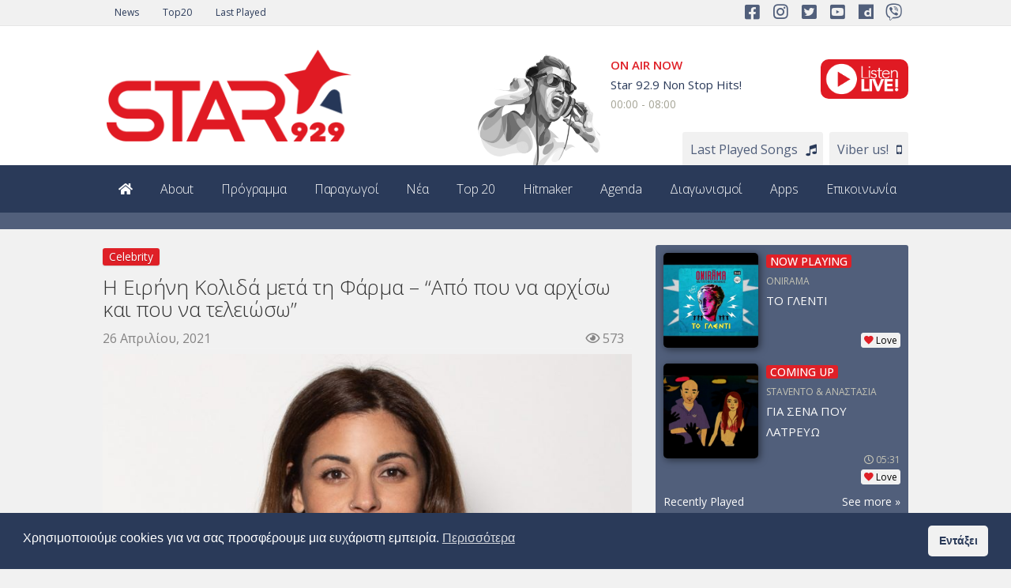

--- FILE ---
content_type: text/html; charset=UTF-8
request_url: https://star929.gr/2021/04/26/h-eirini-kolida-meta-ti-farma-apo-pou-na-archiso-kai-pou-na-teleioso/
body_size: 23652
content:
<!DOCTYPE html><html lang="el"><head><meta charset="UTF-8"><meta name="viewport" content="width=device-width, initial-scale=1"><link rel="profile" href="http://gmpg.org/xfn/11"><link rel="pingback" href="https://star929.gr/xmlrpc.php"><title>H Ειρήνη Κολιδά μετά τη Φάρμα &#8211; &#8220;Από που να αρχίσω και που να τελειώσω&#8221; &#8211; STAR 92.9</title><meta name='robots' content='max-image-preview:large' /><style>img:is([sizes="auto" i], [sizes^="auto," i]) { contain-intrinsic-size: 3000px 1500px }</style><link rel='dns-prefetch' href='//fonts.googleapis.com' /><link rel="alternate" type="application/rss+xml" title="Ροή RSS &raquo; STAR 92.9" href="https://star929.gr/feed/" /><link rel="alternate" type="application/rss+xml" title="Ροή Σχολίων &raquo; STAR 92.9" href="https://star929.gr/comments/feed/" /><link data-optimized="2" rel="stylesheet" href="https://star929.gr/wp-content/litespeed/css/956ae76a9c066fe861d2bc1ec181f5bc.css?ver=f88a4" /><style id='classic-theme-styles-inline-css' type='text/css'>/*! This file is auto-generated */
.wp-block-button__link{color:#fff;background-color:#32373c;border-radius:9999px;box-shadow:none;text-decoration:none;padding:calc(.667em + 2px) calc(1.333em + 2px);font-size:1.125em}.wp-block-file__button{background:#32373c;color:#fff;text-decoration:none}</style><style id='global-styles-inline-css' type='text/css'>:root{--wp--preset--aspect-ratio--square: 1;--wp--preset--aspect-ratio--4-3: 4/3;--wp--preset--aspect-ratio--3-4: 3/4;--wp--preset--aspect-ratio--3-2: 3/2;--wp--preset--aspect-ratio--2-3: 2/3;--wp--preset--aspect-ratio--16-9: 16/9;--wp--preset--aspect-ratio--9-16: 9/16;--wp--preset--color--black: #000000;--wp--preset--color--cyan-bluish-gray: #abb8c3;--wp--preset--color--white: #ffffff;--wp--preset--color--pale-pink: #f78da7;--wp--preset--color--vivid-red: #cf2e2e;--wp--preset--color--luminous-vivid-orange: #ff6900;--wp--preset--color--luminous-vivid-amber: #fcb900;--wp--preset--color--light-green-cyan: #7bdcb5;--wp--preset--color--vivid-green-cyan: #00d084;--wp--preset--color--pale-cyan-blue: #8ed1fc;--wp--preset--color--vivid-cyan-blue: #0693e3;--wp--preset--color--vivid-purple: #9b51e0;--wp--preset--gradient--vivid-cyan-blue-to-vivid-purple: linear-gradient(135deg,rgba(6,147,227,1) 0%,rgb(155,81,224) 100%);--wp--preset--gradient--light-green-cyan-to-vivid-green-cyan: linear-gradient(135deg,rgb(122,220,180) 0%,rgb(0,208,130) 100%);--wp--preset--gradient--luminous-vivid-amber-to-luminous-vivid-orange: linear-gradient(135deg,rgba(252,185,0,1) 0%,rgba(255,105,0,1) 100%);--wp--preset--gradient--luminous-vivid-orange-to-vivid-red: linear-gradient(135deg,rgba(255,105,0,1) 0%,rgb(207,46,46) 100%);--wp--preset--gradient--very-light-gray-to-cyan-bluish-gray: linear-gradient(135deg,rgb(238,238,238) 0%,rgb(169,184,195) 100%);--wp--preset--gradient--cool-to-warm-spectrum: linear-gradient(135deg,rgb(74,234,220) 0%,rgb(151,120,209) 20%,rgb(207,42,186) 40%,rgb(238,44,130) 60%,rgb(251,105,98) 80%,rgb(254,248,76) 100%);--wp--preset--gradient--blush-light-purple: linear-gradient(135deg,rgb(255,206,236) 0%,rgb(152,150,240) 100%);--wp--preset--gradient--blush-bordeaux: linear-gradient(135deg,rgb(254,205,165) 0%,rgb(254,45,45) 50%,rgb(107,0,62) 100%);--wp--preset--gradient--luminous-dusk: linear-gradient(135deg,rgb(255,203,112) 0%,rgb(199,81,192) 50%,rgb(65,88,208) 100%);--wp--preset--gradient--pale-ocean: linear-gradient(135deg,rgb(255,245,203) 0%,rgb(182,227,212) 50%,rgb(51,167,181) 100%);--wp--preset--gradient--electric-grass: linear-gradient(135deg,rgb(202,248,128) 0%,rgb(113,206,126) 100%);--wp--preset--gradient--midnight: linear-gradient(135deg,rgb(2,3,129) 0%,rgb(40,116,252) 100%);--wp--preset--font-size--small: 13px;--wp--preset--font-size--medium: 20px;--wp--preset--font-size--large: 36px;--wp--preset--font-size--x-large: 42px;--wp--preset--spacing--20: 0.44rem;--wp--preset--spacing--30: 0.67rem;--wp--preset--spacing--40: 1rem;--wp--preset--spacing--50: 1.5rem;--wp--preset--spacing--60: 2.25rem;--wp--preset--spacing--70: 3.38rem;--wp--preset--spacing--80: 5.06rem;--wp--preset--shadow--natural: 6px 6px 9px rgba(0, 0, 0, 0.2);--wp--preset--shadow--deep: 12px 12px 50px rgba(0, 0, 0, 0.4);--wp--preset--shadow--sharp: 6px 6px 0px rgba(0, 0, 0, 0.2);--wp--preset--shadow--outlined: 6px 6px 0px -3px rgba(255, 255, 255, 1), 6px 6px rgba(0, 0, 0, 1);--wp--preset--shadow--crisp: 6px 6px 0px rgba(0, 0, 0, 1);}:where(.is-layout-flex){gap: 0.5em;}:where(.is-layout-grid){gap: 0.5em;}body .is-layout-flex{display: flex;}.is-layout-flex{flex-wrap: wrap;align-items: center;}.is-layout-flex > :is(*, div){margin: 0;}body .is-layout-grid{display: grid;}.is-layout-grid > :is(*, div){margin: 0;}:where(.wp-block-columns.is-layout-flex){gap: 2em;}:where(.wp-block-columns.is-layout-grid){gap: 2em;}:where(.wp-block-post-template.is-layout-flex){gap: 1.25em;}:where(.wp-block-post-template.is-layout-grid){gap: 1.25em;}.has-black-color{color: var(--wp--preset--color--black) !important;}.has-cyan-bluish-gray-color{color: var(--wp--preset--color--cyan-bluish-gray) !important;}.has-white-color{color: var(--wp--preset--color--white) !important;}.has-pale-pink-color{color: var(--wp--preset--color--pale-pink) !important;}.has-vivid-red-color{color: var(--wp--preset--color--vivid-red) !important;}.has-luminous-vivid-orange-color{color: var(--wp--preset--color--luminous-vivid-orange) !important;}.has-luminous-vivid-amber-color{color: var(--wp--preset--color--luminous-vivid-amber) !important;}.has-light-green-cyan-color{color: var(--wp--preset--color--light-green-cyan) !important;}.has-vivid-green-cyan-color{color: var(--wp--preset--color--vivid-green-cyan) !important;}.has-pale-cyan-blue-color{color: var(--wp--preset--color--pale-cyan-blue) !important;}.has-vivid-cyan-blue-color{color: var(--wp--preset--color--vivid-cyan-blue) !important;}.has-vivid-purple-color{color: var(--wp--preset--color--vivid-purple) !important;}.has-black-background-color{background-color: var(--wp--preset--color--black) !important;}.has-cyan-bluish-gray-background-color{background-color: var(--wp--preset--color--cyan-bluish-gray) !important;}.has-white-background-color{background-color: var(--wp--preset--color--white) !important;}.has-pale-pink-background-color{background-color: var(--wp--preset--color--pale-pink) !important;}.has-vivid-red-background-color{background-color: var(--wp--preset--color--vivid-red) !important;}.has-luminous-vivid-orange-background-color{background-color: var(--wp--preset--color--luminous-vivid-orange) !important;}.has-luminous-vivid-amber-background-color{background-color: var(--wp--preset--color--luminous-vivid-amber) !important;}.has-light-green-cyan-background-color{background-color: var(--wp--preset--color--light-green-cyan) !important;}.has-vivid-green-cyan-background-color{background-color: var(--wp--preset--color--vivid-green-cyan) !important;}.has-pale-cyan-blue-background-color{background-color: var(--wp--preset--color--pale-cyan-blue) !important;}.has-vivid-cyan-blue-background-color{background-color: var(--wp--preset--color--vivid-cyan-blue) !important;}.has-vivid-purple-background-color{background-color: var(--wp--preset--color--vivid-purple) !important;}.has-black-border-color{border-color: var(--wp--preset--color--black) !important;}.has-cyan-bluish-gray-border-color{border-color: var(--wp--preset--color--cyan-bluish-gray) !important;}.has-white-border-color{border-color: var(--wp--preset--color--white) !important;}.has-pale-pink-border-color{border-color: var(--wp--preset--color--pale-pink) !important;}.has-vivid-red-border-color{border-color: var(--wp--preset--color--vivid-red) !important;}.has-luminous-vivid-orange-border-color{border-color: var(--wp--preset--color--luminous-vivid-orange) !important;}.has-luminous-vivid-amber-border-color{border-color: var(--wp--preset--color--luminous-vivid-amber) !important;}.has-light-green-cyan-border-color{border-color: var(--wp--preset--color--light-green-cyan) !important;}.has-vivid-green-cyan-border-color{border-color: var(--wp--preset--color--vivid-green-cyan) !important;}.has-pale-cyan-blue-border-color{border-color: var(--wp--preset--color--pale-cyan-blue) !important;}.has-vivid-cyan-blue-border-color{border-color: var(--wp--preset--color--vivid-cyan-blue) !important;}.has-vivid-purple-border-color{border-color: var(--wp--preset--color--vivid-purple) !important;}.has-vivid-cyan-blue-to-vivid-purple-gradient-background{background: var(--wp--preset--gradient--vivid-cyan-blue-to-vivid-purple) !important;}.has-light-green-cyan-to-vivid-green-cyan-gradient-background{background: var(--wp--preset--gradient--light-green-cyan-to-vivid-green-cyan) !important;}.has-luminous-vivid-amber-to-luminous-vivid-orange-gradient-background{background: var(--wp--preset--gradient--luminous-vivid-amber-to-luminous-vivid-orange) !important;}.has-luminous-vivid-orange-to-vivid-red-gradient-background{background: var(--wp--preset--gradient--luminous-vivid-orange-to-vivid-red) !important;}.has-very-light-gray-to-cyan-bluish-gray-gradient-background{background: var(--wp--preset--gradient--very-light-gray-to-cyan-bluish-gray) !important;}.has-cool-to-warm-spectrum-gradient-background{background: var(--wp--preset--gradient--cool-to-warm-spectrum) !important;}.has-blush-light-purple-gradient-background{background: var(--wp--preset--gradient--blush-light-purple) !important;}.has-blush-bordeaux-gradient-background{background: var(--wp--preset--gradient--blush-bordeaux) !important;}.has-luminous-dusk-gradient-background{background: var(--wp--preset--gradient--luminous-dusk) !important;}.has-pale-ocean-gradient-background{background: var(--wp--preset--gradient--pale-ocean) !important;}.has-electric-grass-gradient-background{background: var(--wp--preset--gradient--electric-grass) !important;}.has-midnight-gradient-background{background: var(--wp--preset--gradient--midnight) !important;}.has-small-font-size{font-size: var(--wp--preset--font-size--small) !important;}.has-medium-font-size{font-size: var(--wp--preset--font-size--medium) !important;}.has-large-font-size{font-size: var(--wp--preset--font-size--large) !important;}.has-x-large-font-size{font-size: var(--wp--preset--font-size--x-large) !important;}
:where(.wp-block-post-template.is-layout-flex){gap: 1.25em;}:where(.wp-block-post-template.is-layout-grid){gap: 1.25em;}
:where(.wp-block-columns.is-layout-flex){gap: 2em;}:where(.wp-block-columns.is-layout-grid){gap: 2em;}
:root :where(.wp-block-pullquote){font-size: 1.5em;line-height: 1.6;}</style><style id='contact-form-7-inline-css' type='text/css'>.wpcf7 .wpcf7-recaptcha iframe {margin-bottom: 0;}.wpcf7 .wpcf7-recaptcha[data-align="center"] > div {margin: 0 auto;}.wpcf7 .wpcf7-recaptcha[data-align="right"] > div {margin: 0 0 0 auto;}</style><link rel='stylesheet' id='top-news-fonts-css' href='//fonts.googleapis.com/css?family=Open+Sans%3A400%2C300%2C300italic%2C400italic%2C500%2C500italic%2C600%2C600italic%2C700%2C700italic%2C800%2C800italic%2C900%2C900italic%26subset%3Dlatin%2Clatin-ext' type='text/css' media='all' /> <script type="text/javascript" src="https://star929.gr/wp-includes/js/jquery/jquery.min.js" id="jquery-core-js"></script> <script data-optimized="1" type="text/javascript" src="https://star929.gr/wp-content/litespeed/js/827c3276cdec63b1955efaae2902e0b7.js?ver=2e0b7" id="jquery-migrate-js" defer data-deferred="1"></script> <script data-optimized="1" type="text/javascript" src="https://star929.gr/wp-content/litespeed/js/a03362aeb5f9ea59a461806e9fa07d32.js?ver=07d32" id="main-js-js" defer data-deferred="1"></script> <script type="text/javascript" id="video_popup_main_modal-js-extra" src="[data-uri]" defer></script> <script data-optimized="1" type="text/javascript" src="https://star929.gr/wp-content/litespeed/js/3a259c1eeba7310903ec9cc70dc97ed3.js?ver=97ed3" id="video_popup_main_modal-js" defer data-deferred="1"></script> <script data-optimized="1" type="text/javascript" src="https://star929.gr/wp-content/litespeed/js/a0226b2b074bbca4bd2e837449472bb6.js?ver=72bb6" id="wp_automatic_gallery-js" defer data-deferred="1"></script> <script data-optimized="1" type="text/javascript" src="https://star929.gr/wp-content/litespeed/js/c65a98fa135058d25142394e29f0116f.js?ver=0116f" id="custom-script-js" defer data-deferred="1"></script> <script type="text/javascript" id="favorites-js-extra" src="[data-uri]" defer></script> <script data-optimized="1" type="text/javascript" src="https://star929.gr/wp-content/litespeed/js/52776fa7b7aa188aff70808544bec333.js?ver=ec333" id="favorites-js" defer data-deferred="1"></script> <script></script><link rel="https://api.w.org/" href="https://star929.gr/wp-json/" /><link rel="alternate" title="JSON" type="application/json" href="https://star929.gr/wp-json/wp/v2/posts/6861" /><link rel="EditURI" type="application/rsd+xml" title="RSD" href="https://star929.gr/xmlrpc.php?rsd" /><link rel='shortlink' href='https://star929.gr/?p=6861' /><link rel="alternate" title="oEmbed (JSON)" type="application/json+oembed" href="https://star929.gr/wp-json/oembed/1.0/embed?url=https%3A%2F%2Fstar929.gr%2F2021%2F04%2F26%2Fh-eirini-kolida-meta-ti-farma-apo-pou-na-archiso-kai-pou-na-teleioso%2F" /><link rel="alternate" title="oEmbed (XML)" type="text/xml+oembed" href="https://star929.gr/wp-json/oembed/1.0/embed?url=https%3A%2F%2Fstar929.gr%2F2021%2F04%2F26%2Fh-eirini-kolida-meta-ti-farma-apo-pou-na-archiso-kai-pou-na-teleioso%2F&#038;format=xml" /><meta name="generator" content="Powered by WPBakery Page Builder - drag and drop page builder for WordPress."/><style type="text/css">body{
            font-family: 'Open Sans', sans-serif;
            font-size: 16px;
        }
        h1, h2, h3, h4, h5, h6,
        .featured-posts .post-item.special > .post-info > .title,
        .small-posts-list .title,
        .timeline-posts > li > .title,
        .featured-posts .post-item.special > .post-info > .title,
        .page-header .title,
        .entry-header .entry-title,
        .posts-lists .post-item > .content > .title,
        .posts-lists .post-item > .content > .title,
        .featured-posts .post-item > .post-info > .title,
        .post-carousel-widget .post-items > .item > .content > .title,
        .posts-lists .post-item > .content > .title{
            font-family: 'Open Sans', sans-serif;
            font-weight: 300;
            font-style: normal;
            text-transform: none;
        }
        .primary-menu .menu-container > .menu-inside > .nav > li > a{
            font-family: 'Open Sans', sans-serif;
            font-weight: 300;
            font-style: normal;
            text-transform: none;
        }
        .cat-tag, .primary-menu .menu-container > .menu-inside > .nav > li > a:hover, .primary-menu .menu-container > .menu-inside > .nav > li > a:focus,.primary-menu .menu-container > .menu-inside > .nav > li.dropdown:hover > a, .primary-menu .menu-container > .menu-inside > .nav > li.menu-item-has-children:hover > a,.primary-menu .menu-container > .menu-inside > .nav > li.mega-menu:hover>a, a.readmore:hover, .tagcloud > a:hover,.primary-menu.plain-v2 .menu-container > .menu-inside,.swiper-button-prev, .swiper-button-next, .taglist > li > a:hover,.comment-respond > form > .form-submit input[type="submit"],.breking-news-ticker > .control > i:hover,.primary-menu .menu-container > .menu-inside > .nav > li.current-menu-item > a,.primary-menu .menu-container > .menu-inside > .nav > li.active > a, .menu-inside .nav li.current-menu-ancestor>a:not(.mega-links-head), .navigation.pagination > .nav-links > a:hover,.primary-menu.plain-v2.v6 .menu-container > .menu-inside,.primary-menu .menu-container>.menu-inside>.nav>li.current-menu-ancestor>a:before,.primary-menu.v5 .menu-container > .menu-inside .search-area > i,.navigation.pagination > .nav-links span.current,.shortcode-gallery-container .tn-gallery-item > .overlay .action:hover, .primary-menu .menu-container > .menu-inside .nav .current-menu-ancestor .menu-item.current-menu-item a,.primary-menu .menu-container > .menu-inside > .nav > li ul.sub-menu > li > a:hover,.woocommerce .widget_price_filter .ui-slider .ui-slider-range,.woocommerce .widget_price_filter .ui-slider .ui-slider-handle,.woocommerce #respond input#submit.alt, .woocommerce a.button.alt, .woocommerce button.button.alt, .woocommerce input.button.alt,.widget .woocommerce-product-search input[type="submit"],#bbp_search_submit,span.popularity-icon,.top-area3 .top-bar-menu>li:hover>a,.top-area3 .top-bar-menu li .sub-menu,#TB_ajaxContent .login-form-container form#loginform input[type="submit"],#TB_ajaxContent form#signupform input[type="submit"],.vp_login .register-form-container form#signupform input[type="submit"],.vp_login .login-form-container form#loginform input[type="submit"],#password-lost-form #lostpasswordform input[type="submit"],#TB_ajaxContent form#lostpasswordform input[type="submit"],.share-icon,.block-post-load .load-more,.sh-style6 .widget-title {
            background-color: #df2027;
        }
        a:hover, a:focus, .small-posts-list > li > .content > .meta > a, .breking-news-ticker > ul > li > span, .meta > a, .social-icons > li > a:hover, .mega-menu-post .post-box-title a:hover, .mega-recent-post .post-box-title a:hover, .primary-menu.plain-v2 .menu-container > .menu-inside > .nav > li.mega-menu:hover > a, .primary-menu.plain-v2 .menu-container > .menu-inside > .nav > li.mega-menu:hover > a::after,.primary-menu.plain-v2 .menu-container > .menu-inside > ul > li.dropdown > a:hover, .primary-menu.plain-v2 .menu-container > .menu-inside > ul > li > a:hover,.primary-menu.plain-v2 .menu-container > .menu-inside > .nav > li.dropdown:hover > a, .primary-menu.plain-v2 .menu-container > .menu-inside > .nav > li.menu-item-has-children:hover > a,.post-share.social-icons > li > a:hover,.post-navigation > .nav-item > a:hover, .primary-menu.plain-v2 .menu-container > .menu-inside > .nav > li.current-menu-ancestor.dropdown > a, .primary-menu.plain-v2 .menu-container > .menu-inside > .nav > li.current-menu-ancestor.menu-item-has-children > a,.primary-menu.plain-v2 .menu-container > .menu-inside > ul > li.current-menu-ancestor.mega-menu>a:after, .primary-menu.plain-v2 .menu-container > .menu-inside > ul > li.current-menu-ancestor .menu-item-has-children>a:after,.primary-menu.plain-v2 .menu-container > .menu-inside > .nav > li.dropdown:hover > a, .primary-menu.plain-v2 .menu-container > .menu-inside > .nav > li.menu-item-has-children:hover > a:after,.site-footer.dark a:hover, .fixed-v3 .primary-menu.plain-v2 .menu-container > .menu-inside > ul > li.current-menu-item > a,.error-content p a, .error-content .number .opps, .navigation.pagination > .nav-links span.current,.site-header.fixed-v3 .middle-area .content a:hover, .posts-lists .post-item.sticky > .content > .title a,.quick-nav ul li i.fa-clock-o,.single-pagination .loading{
            color: #df2027;
        }
        .timeline-posts > li:after, .flexslider-carousel .slides li.flex-active-slide, .flexslider-carousel2 .slides li.flex-active-slide, .flexslider-carousel3 .slides li.flex-active-slide, .site-header .top-area, .comment-respond > form > .form-submit input[type="submit"],.navigation.pagination > .nav-links span.current, .comment-respond > form > input:focus, .comment-respond > form > textarea:focus,.primary-menu.v4 .menu-sub-content,.primary-menu.v4 .menu-container > .menu-inside > .nav > li > ul, .primary-menu.plain-v2.v5 .menu-container > .menu-inside,.primary-menu.v5 .menu-container > .menu-inside .search-area > .nav-search > input,.primary-menu.v6 .menu-container > .menu-inside .search-area > .nav-search > input,.primary-menu.v5 .menu-container > .menu-inside .search-area > .nav-search > i,.primary-menu.v6 .menu-container > .menu-inside .search-area > .nav-search > i,.shortcode-gallery-container .tn-gallery-item > .overlay .action:hover,.primary-menu .menu-container > .menu-inside > .nav > li > ul{
            border-color: #df2027;
        }                
        .cat-tag:hover, .primary-menu .menu-container > .menu-inside > .nav > li > a:hover::before,.primary-menu .menu-container > .menu-inside > .nav > li.current-menu-item > a:before, .primary-menu .menu-container > .menu-inside > .nav > li > a:focus::before,.primary-menu .menu-container > .menu-inside > .nav > li.mega-menu:hover>a:before,.primary-menu .menu-container > .menu-inside > .nav > li.dropdown:hover > a:before, .primary-menu .menu-container > .menu-inside > .nav > li.menu-item-has-children:hover > a:before,.swiper-button-prev:hover, .swiper-button-next:hover,.comment-respond > form > .form-submit input[type="submit"]:hover,.woocommerce .widget_price_filter .price_slider_wrapper .ui-widget-content,.woocommerce #respond input#submit.alt:hover, .woocommerce a.button.alt:hover, .woocommerce button.button.alt:hover, .woocommerce input.button.alt:hover,.widget .woocommerce-product-search input[type="submit"]:hover, #bbp_search_submit:hover,.top-area3 .top-bar-menu li .sub-menu li>a:hover,#TB_ajaxContent .login-form-container form#loginform input[type="submit"]:hover,#TB_ajaxContent form#signupform input[type="submit"]:hover,.vp_login .register-form-container form#signupform input[type="submit"]:hover,.vp_login .login-form-container form#loginform input[type="submit"]:hover,#password-lost-form #lostpasswordform input[type="submit"]:hover,#TB_ajaxContent form#lostpasswordform input[type="submit"]:hover{
            background-color: #2a3a59;
        }
        .meta > a:hover, .small-posts-list > li > .content > .meta > a:hover{
            color: #2a3a59;
        }
        .comment-respond > form > .form-submit input[type="submit"]:hover{
            border: 1px solid #2a3a59;
        }
        span.popularity-icon:before{
            border-right: 15px solid #df2027;
        }
        .share-icon:before{
            border-right: 10px solid #df2027;
        }
        .primary-sidebar {
            background-color: #f1f1f1;
        }
        .site-footer.dark {
            background-color: #2a3a59;
        }
        .site-footer.dark {
            background-color: #2a3a59;
        }
        .site-footer .dark2 {
            background-color: #515f7b;
        }
        .site-header .top-area3 {
            background-color: #f1f1f1;
        }
        .top-area3 .top-bar-menu li a, .site-header .top-area3 .account-social .account-links, .site-header .top-area3 .account-social .account-links a, .site-header .top-area3 .account-social .social-icons > li > a, .site-header .top-area3 .account-social .account-links > span, .top-area3 .top-bar-menu.date-time li{
            color: #2a3a59;
        }
        .top-area3 .top-bar-menu li.menu-item-has-children > a::after{
            border-bottom: 2px solid #2a3a59;
            border-right: 2px solid #2a3a59;
        }
        .header-news-world.dark .header-top {
            background-color: #252525;
        }
        .header-news-world.light .header-top {
            background-color: #fff;
        }
        .header-news-world .primary-menu {
            background-color: #2a3a59;
        }
        .quick-post-menu li a i {
            color: #2a3a59;
        }</style><style type="text/css" id="wp-custom-css">.producer_onair .right .row_bottom a.songs:after {
    font-family: fontawesome;
    content: "\f001";
    font-size: 16px;
}

.producer_onair .right .row_bottom a.viber:after {
    font-family: fontawesome;
    content: "\f10b";
    font-size: 16px;
}

#radio_template #player_menu a.songs:after {
    content: "\f001";
    font-size: 16px;
}

#radio_template #player_menu a.chart:after {
		content: "\f001";
		font-size: 16px;
}

#radio_template #player_menu a.viber:after {
		content: "\f10b";
    font-size: 16px;
}

#radio_template #player_menu a.news:after {
		content: "\f0f6";
    font-size: 16px;
	
}

.fa-times-circle:before {
    font-family: "FontAwesome"; 
    content: "\f057";
}</style><noscript><style>.wpb_animate_when_almost_visible { opacity: 1; }</style></noscript><script src="https://kit.fontawesome.com/4454c5630f.js" crossorigin="anonymous" defer data-deferred="1"></script> <script data-ad-client="ca-pub-9956210707480493" async src="https://pagead2.googlesyndication.com/pagead/js/adsbygoogle.js"></script> </head><body class="wp-singular post-template-default single single-post postid-6861 single-format-standard wp-theme-top-news wp-child-theme-star929 metaslider-plugin sh-style5 wpb-js-composer js-comp-ver-8.2 vc_responsive" ><div id="wrapper" class="site"><div id="fb-root"></div> <script async defer crossorigin="anonymous" src="https://connect.facebook.net/en_GB/sdk.js#xfbml=1&version=v8.0&appId=1102851576488017&autoLogAppEvents=1" nonce="LA9qQIjB"></script> <header id="header" class="site-header header-news-world light"><div class="top-area top-area3"><div class="container"><div class="pull-left"><ul class="top-bar-menu list-inline date-time"></ul><ul id="top-bar-menu" class="top-bar-menu list-inline"><li id="menu-item-1957" class="menu-item menu-item-type-post_type menu-item-object-page current_page_parent menu-item-1957"><a href="https://star929.gr/news/">News</a></li><li id="menu-item-1958" class="menu-item menu-item-type-post_type menu-item-object-page menu-item-1958"><a href="https://star929.gr/top20/">Top20</a></li><li id="menu-item-1959" class="menu-item menu-item-type-post_type menu-item-object-page menu-item-1959"><a href="https://star929.gr/airplay-history/">Last Played</a></li></ul></div><div class="account-social pull-right"><div class="social-profiles"><ul class="social-icons"><div class="gp_social_wrap"><div class="vc_icon_element vc_icon_element-outer vc_do_icon vc_icon_element-align-left"><div class="vc_icon_element-inner vc_icon_element-color-blue vc_icon_element-size-md vc_icon_element-style- vc_icon_element-background-color-grey" ><span class="vc_icon_element-icon fab fa-facebook-square" ></span><a class="vc_icon_element-link" href="https://www.facebook.com/starfm929/"  title="" target="_blank"></a></div></div><div class="vc_icon_element vc_icon_element-outer vc_do_icon vc_icon_element-align-left"><div class="vc_icon_element-inner vc_icon_element-color-blue vc_icon_element-size-md vc_icon_element-style- vc_icon_element-background-color-grey" ><span class="vc_icon_element-icon fab fa-instagram" ></span><a class="vc_icon_element-link" href="https://www.instagram.com/starfm929/"  title="" target="_blank"></a></div></div><div class="vc_icon_element vc_icon_element-outer vc_do_icon vc_icon_element-align-left"><div class="vc_icon_element-inner vc_icon_element-color-blue vc_icon_element-size-md vc_icon_element-style- vc_icon_element-background-color-grey" ><span class="vc_icon_element-icon fab fa-twitter-square" ></span><a class="vc_icon_element-link" href="https://twitter.com/starfm929"  title="" target="_blank"></a></div></div><div class="vc_icon_element vc_icon_element-outer vc_do_icon vc_icon_element-align-left"><div class="vc_icon_element-inner vc_icon_element-color-blue vc_icon_element-size-md vc_icon_element-style- vc_icon_element-background-color-grey" ><span class="vc_icon_element-icon fab fa-youtube-square" ></span><a class="vc_icon_element-link" href="https://www.youtube.com/starfm929"  title="" target="_blank"></a></div></div><div class="vc_icon_element vc_icon_element-outer vc_do_icon vc_icon_element-align-left"><div class="vc_icon_element-inner vc_icon_element-color-blue vc_icon_element-size-md vc_icon_element-style- vc_icon_element-background-color-grey" ><span class="vc_icon_element-icon fab fa-dailymotion" ></span><a class="vc_icon_element-link" href="https://www.dailymotion.com/starfm929"  title="" target="_blank"></a></div></div><div class="vc_icon_element vc_icon_element-outer vc_do_icon vc_icon_element-align-left"><div class="vc_icon_element-inner vc_icon_element-color-blue vc_icon_element-size-md vc_icon_element-style- vc_icon_element-background-color-grey" ><span class="vc_icon_element-icon fab fa-viber" ></span><a class="vc_icon_element-link" href="viber://chat?number=6988929929"  title="" target="_blank"></a></div></div></div></ul></div></div></div></div><div class="header-top"><div class="container"><div class="row"><div class=" logo col-md-4">
<a href="https://star929.gr/">
<img src="https://star929.gr/wp-content/uploads/2020/10/Logo_STAR929_top.png" alt="STAR 92.9">
</a></div><div class="producer_onair col-md-8"><div class="left" data-program-id="2150">
<img width="170" height="149" src="https://star929.gr/wp-content/uploads/2020/10/onair_reqular-300x263.png" class="attachment-170x149 size-170x149 wp-post-image" alt="" decoding="async" srcset="https://star929.gr/wp-content/uploads/2020/10/onair_reqular-300x263.png 300w, https://star929.gr/wp-content/uploads/2020/10/onair_reqular-768x672.png 768w, https://star929.gr/wp-content/uploads/2020/10/onair_reqular.png 800w" sizes="(max-width: 170px) 100vw, 170px" /></div><div class="right" data-program-id="2150"><div class="row_top"><div class="column_l"><div class="nowonair_text">On Air Now</div><div><a href="https://star929.gr/player">Star 92.9 Non Stop Hits!</a></div><div>00:00 - 08:00</div></div><div class="column_r">
<a href="#" onclick="window.open('https://star929.gr/player/', 'star929_player', 'width=1200, height=1000'); return false;"><img class="alignnone wp-image-1134" src="https://star929.gr/wp-content/uploads/2020/10/live-1.png" alt="" width="111" height="50" /></a></div></div><div class="row_bottom">
<a class="songs" href="https://star929.gr/airplay-history/">Last Played Songs</a>&nbsp;&nbsp;
<a class="viber" href="viber://chat?number=6988929929">Viber us!</a></div></div></div></div></div></div><div id="primary-menu" class="primary-menu plain-v2 v8"><div class="container"><div class="menu-container"><div class="menu-inside"><ul id="main-menu" class="nav navbar-nav"><li id="menu-item-1695" class="menu-item menu-item-type-post_type menu-item-object-page menu-item-home menu-item-1695"><a href="https://star929.gr/"><i class="fa fa-home"></i></a></li><li id="menu-item-1944" class="menu-item menu-item-type-post_type menu-item-object-page menu-item-1944"><a href="https://star929.gr/about/">About</a></li><li id="menu-item-1943" class="menu-item menu-item-type-post_type menu-item-object-page menu-item-1943"><a href="https://star929.gr/schedule/">Πρόγραμμα</a></li><li id="menu-item-1932" class="menu-item menu-item-type-post_type_archive menu-item-object-producer menu-item-1932"><a href="https://star929.gr/producer/">Παραγωγοί</a></li><li id="menu-item-1926" class="menu-item menu-item-type-post_type menu-item-object-page current_page_parent menu-item-1926"><a href="https://star929.gr/news/">Νέα</a></li><li id="menu-item-1007" class="menu-item menu-item-type-post_type menu-item-object-page menu-item-1007"><a href="https://star929.gr/top20/">Top 20</a></li><li id="menu-item-1009" class="menu-item menu-item-type-post_type menu-item-object-page menu-item-1009"><a href="https://star929.gr/hitmaker/">Hitmaker</a></li><li id="menu-item-1927" class="menu-item menu-item-type-taxonomy menu-item-object-category menu-item-1927"><a href="https://star929.gr/category/agenda/">Agenda</a></li><li id="menu-item-1928" class="menu-item menu-item-type-taxonomy menu-item-object-category menu-item-1928"><a href="https://star929.gr/category/diagonismoi/">Διαγωνισμοί</a></li><li id="menu-item-1942" class="menu-item menu-item-type-post_type menu-item-object-page menu-item-1942"><a href="https://star929.gr/apps/">Apps</a></li><li id="menu-item-1391" class="menu-item menu-item-type-post_type menu-item-object-page menu-item-1391"><a href="https://star929.gr/contact/">Επικοινωνία</a></li></ul></div></div></div></div></header><div id="mobile-header"><div class="head-content"><div class="navigation-toggle">
<i id="navigation-toggle" class="fa fa-bars"></i></div><div class="logo-area">
<a class="navbar-logo" href="https://star929.gr/">
<img src="https://star929.gr/wp-content/uploads/2020/10/Logo_STAR929_top.png" alt="STAR 92.9">
</a></div><div class="search-area mobile-search">
<i id="mob_nav_play" class="fas fa-play"></i></div></div><div id="mobile-menu" class="mobile-menu"><ul id="mobile-primary-menu" class="nav"><li class="menu-item menu-item-type-post_type menu-item-object-page menu-item-home menu-item-1695"><a href="https://star929.gr/"><i class="fa fa-home"></i></a></li><li class="menu-item menu-item-type-post_type menu-item-object-page menu-item-1944"><a href="https://star929.gr/about/">About</a></li><li class="menu-item menu-item-type-post_type menu-item-object-page menu-item-1943"><a href="https://star929.gr/schedule/">Πρόγραμμα</a></li><li class="menu-item menu-item-type-post_type_archive menu-item-object-producer menu-item-1932"><a href="https://star929.gr/producer/">Παραγωγοί</a></li><li class="menu-item menu-item-type-post_type menu-item-object-page current_page_parent menu-item-1926"><a href="https://star929.gr/news/">Νέα</a></li><li class="menu-item menu-item-type-post_type menu-item-object-page menu-item-1007"><a href="https://star929.gr/top20/">Top 20</a></li><li class="menu-item menu-item-type-post_type menu-item-object-page menu-item-1009"><a href="https://star929.gr/hitmaker/">Hitmaker</a></li><li class="menu-item menu-item-type-taxonomy menu-item-object-category menu-item-1927"><a href="https://star929.gr/category/agenda/">Agenda</a></li><li class="menu-item menu-item-type-taxonomy menu-item-object-category menu-item-1928"><a href="https://star929.gr/category/diagonismoi/">Διαγωνισμοί</a></li><li class="menu-item menu-item-type-post_type menu-item-object-page menu-item-1942"><a href="https://star929.gr/apps/">Apps</a></li><li class="menu-item menu-item-type-post_type menu-item-object-page menu-item-1391"><a href="https://star929.gr/contact/">Επικοινωνία</a></li></ul></div><div class="off-canvas"></div></div><div id="content"><div class="page-header style1"><div class="container"><div class="row"><div class="col-md-12 col-sm-12"></div></div></div></div><div class="site-content style-1"><div class="container"><div class="row"><div class="col-md-8 content-holder"><div class="theiaStickySidebar"><article id="post-6861" class="single-post-item single1 post-6861 post type-post status-publish format-standard has-post-thumbnail hentry category-celebrity tag-eirini-kolida tag-farma"><header class="entry-header"><div class="single-cat-tag-list">
<a class="cat-tag" href="https://star929.gr/category/celebrity/">
Celebrity
</a></div><h1 class="entry-title">H Ειρήνη Κολιδά μετά τη Φάρμα &#8211; &#8220;Από που να αρχίσω και που να τελειώσω&#8221;</h1><div class="meta-post-area meta"><div class="meta-info">
<span class="posted-on"><span class="entry-date published updated">26 Απριλίου, 2021</span> <span class="updated">at 8:24 μμ</span></span></div><div class="meta-count">
<span class="view"><i class="fa fa-eye"></i>
573</span></div></div><div class="post-thumb entry-featured">
<img width="640" height="363" src="https://star929.gr/wp-content/uploads/2021/04/H-Ειρήνη-Κολιδά-μετά-τη-Φάρμα-Από-που-να-1024x580.jpg" class="attachment-large size-large wp-post-image" alt="Ειρήνη Κολιδά" decoding="async" fetchpriority="high" srcset="https://star929.gr/wp-content/uploads/2021/04/H-Ειρήνη-Κολιδά-μετά-τη-Φάρμα-Από-που-να-1024x580.jpg 1024w, https://star929.gr/wp-content/uploads/2021/04/H-Ειρήνη-Κολιδά-μετά-τη-Φάρμα-Από-που-να-300x170.jpg 300w, https://star929.gr/wp-content/uploads/2021/04/H-Ειρήνη-Κολιδά-μετά-τη-Φάρμα-Από-που-να-768x435.jpg 768w, https://star929.gr/wp-content/uploads/2021/04/H-Ειρήνη-Κολιδά-μετά-τη-Φάρμα-Από-που-να.jpg 1300w" sizes="(max-width: 640px) 100vw, 640px" /></div></header><div class="page-content"><p>Η πρώτη ανάρτηση από την Ειρήνη Κολιδά μετά την οικειοθελή της αποχώρηση από την Φάρμα του ΑΝΤ1!</p><div><p>Το βράδυ του περασμένου, η <a rel="nofollow noopener" target="_blank" href="https://www.zappit.gr/tag/eirini-kolida">Ειρήνη Κολιδά</a> κέρδισε στο αγώνισμα αποχώρησης στη Φάρμα και κατά συνέπεια την παραμονή στο ριάλιτι επιβίωσης του ΑΝΤ1. Η ίδια, όμως, εκπλήσσοντας τους πάντες, θέλησε να αποχωρήσει οικειοθελώς όπως ανακοίνωσε στον παρουσιαστή Σάκη Τανιμανίδη.</p><p>Δύο εικοσιτετράωρα αργότερα, μέσα από τον προσωπικό της λογαριασμό στο Instagram, η εντυπωσιακή personal trainer επέλεξε να μοιραστεί κάποιες σκέψεις με τους διαδικτυακούς της φίλους και να εκφράσει γραπτά ένα μεγάλο ευχαριστώ.</p><p>Πιο συγκεκριμένα, η Ειρήνη Κολιδά σημείωσε χαρακτηριστικά: «Από που να αρχίσω και που να τελειώσω…… Μόνο να χαμογελάσω μπορώ, με μια καρδιά πλημμυρισμένη από αγάπη και ένα μυαλό γεμάτο όμορφες στιγμές. Η Φάρμα για εμένα ήταν ένα όνειρο όπου έγινε πραγματικότητα, επισφραγίζοντας την αγάπη μου για τους ανθρώπους, τα ζώα και την Φύση».</p><p>«Όοοολη αυτή η ομορφιά που έζησα ήταν ένα παζλ συμπληρωμένο…από ξεχωριστά όμορφους ανθρώπους και εντός και εκτός της Φάρμας. Και Φύση… η τόσο αγνή και ανόθευτη μορφή της, η αρμονία που υπάρχει σε κάθε δημιούργημα είναι εδώ για να μας υπενθυμίζει ότι η Ζωή είναι ωραία… απλά και απέριττα!!! Το μεγαλύτερο ευχαριστώ μου και μία τεράστια αγκαλιά σε οοοοοολους εσάς για την αγάπη που μου δίνεται χωρίς ίχνος τσιγκουνιάς!!! Σας αγαπώ» πρόσθεσε στο κείμενο της.</p><blockquote class="instagram-media" style="background: #FFF; border: 0; border-radius: 3px; box-shadow: 0 0 1px 0 rgba(0,0,0,0.5),0 1px 10px 0 rgba(0,0,0,0.15); margin: 1px; max-width: 540px; min-width: 326px; padding: 0; width: calc(100% - 2px);" data-instgrm-captioned="" data-instgrm-permalink="https://www.instagram.com/p/COHmEhHFPYh/?utm_source=ig_embed&amp;utm_campaign=loading" data-instgrm-version="13"></blockquote><p>Συνοδεία του κειμένου, μια φωτογραφία από τη Φάρμα η οποία απέσπασε και πλήθος θετικών αντιδράσεων.</p><p><center style="clear: both;">&#13;<br />
&#13;<br />
&#13;<br /></center></p></div><p><script async defer src="https://platform.instagram.com/en_US/embeds.js"></script></p><p class="auto_source">
<a href="https://www.zappit.gr/showbiz/h-eirini-kolida-meta-ti-farma-apo-pou-na-archiso-kai-pou-na-teleioso/3055993" target="_blank" rel="noopener">Πηγή </a></p></div><footer class="entry-footer"><div class="row"><div class="col-md-7 col-sm-6"><ul class="taglist list-inline"><li>Tags :</li><li>
<a href="https://star929.gr/tag/eirini-kolida/" class="cat-tag ">
ΕΙΡΗΝΗ ΚΟΛΙΔΑ                        </a></li><li>
<a href="https://star929.gr/tag/farma/" class="cat-tag ">
ΦΑΡΜΑ                        </a></li></ul></div><div class="col-md-5 col-sm-6"><ul class="social-icons post-share text-right"><li><strong>Share: </strong></li><li><a title="Facebook" class="facebook" href="http://www.facebook.com/sharer.php?u=https%3A%2F%2Fstar929.gr%2F2021%2F04%2F26%2Fh-eirini-kolida-meta-ti-farma-apo-pou-na-archiso-kai-pou-na-teleioso%2F"><i class="fa fa-facebook"></i></a></li><li><a title="Twitter" class="twitter" href="http://twitter.com/home?status=H Ειρήνη Κολιδά μετά τη Φάρμα &#8211; &#8220;Από που να αρχίσω και που να τελειώσω&#8221; https%3A%2F%2Fstar929.gr%2F2021%2F04%2F26%2Fh-eirini-kolida-meta-ti-farma-apo-pou-na-archiso-kai-pou-na-teleioso%2F"><i class="fa fa-twitter"></i></a></li><li><a title="Google Plus" class="google-plus" href="https://plusone.google.com/_/+1/confirm?hl=en&amp;url=https%3A%2F%2Fstar929.gr%2F2021%2F04%2F26%2Fh-eirini-kolida-meta-ti-farma-apo-pou-na-archiso-kai-pou-na-teleioso%2F&amp;name=H Ειρήνη Κολιδά μετά τη Φάρμα &#8211; &#8220;Από που να αρχίσω και που να τελειώσω&#8221;"><i class="fa fa-google-plus"></i></a></li><li><a title="Linkedin" class="linkedin" href="http://www.linkedin.com/shareArticle?mini=true&url=https%3A%2F%2Fstar929.gr%2F2021%2F04%2F26%2Fh-eirini-kolida-meta-ti-farma-apo-pou-na-archiso-kai-pou-na-teleioso%2F&title=H Ειρήνη Κολιδά μετά τη Φάρμα &#8211; &#8220;Από που να αρχίσω και που να τελειώσω&#8221;"><i class="fa fa-linkedin"></i></a></li><li><a title="Pinterest" class="pinterest" href="http://pinterest.com/pin/create/button/?url=https%3A%2F%2Fstar929.gr%2F2021%2F04%2F26%2Fh-eirini-kolida-meta-ti-farma-apo-pou-na-archiso-kai-pou-na-teleioso%2F&media=https://star929.gr/wp-content/uploads/2021/04/H-Ειρήνη-Κολιδά-μετά-τη-Φάρμα-Από-που-να.jpg&description=H Ειρήνη Κολιδά μετά τη Φάρμα &#8211; &#8220;Από που να αρχίσω και που να τελειώσω&#8221;"><i class="fa fa-pinterest"></i></a></li></ul></div></div></footer></article><div class="post-navigation"><div class="pull-left nav-item">
<a href="https://star929.gr/2021/04/26/i-nana-palaitsaki-vgike-apo-to-nosokomeio-kai-paraitithike-pics/" rel="prev"><i class="fa fa-chevron-left"></i><span>Προηγούμενο</span></a></div><div class="pull-right nav-item">
<a href="https://star929.gr/2021/04/26/iraklis-tsouzinov-marinela-zyla-oi-agkalies-kai-ta-peiragmata-sto-zappeio/" rel="next"><span>Επόμενο</span><i class="fa fa-chevron-right"></i></a></div></div><h2 class="widget-title"><span>Σχετικά</span></h2><div class="clearfix"></div><div class="posts-widget posts-lists archive-row x2 ajax"><article class="post-item has-post-thumbnail"><div class="post-thumb">
<a href="https://star929.gr/2021/01/16/kallianos-i-protasi-gamou-to-monopetro-kai-to-google/">
<img width="360" height="260" src="https://star929.gr/wp-content/uploads/2021/01/1610823715_Καλλιάνος-Η-Πρόταση-Γάμου-Το-Μονόπετρο-Και-Το-Google-360x260.jpg" class="attachment-top-news-thumbnail-x2 size-top-news-thumbnail-x2 wp-post-image" alt="Καλλιάνος: Η Πρόταση Γάμου, Το Μονόπετρο Και Το... Google" decoding="async" />                    </a></div><div class="content"><h2 class="title">
<a href="https://star929.gr/2021/01/16/kallianos-i-protasi-gamou-to-monopetro-kai-to-google/">Καλλιάνος: Η Πρόταση Γάμου, Το Μονόπετρο Και Το&#8230; Google</a></h2><div class="meta"><div class="meta block-meta">
<span>16 Ιανουαρίου, 2021</span></div></div><div class="excerpt">
Ο πρώτος γάμος του 2021 ήταν αυτός του Γιάννης Καλλιάνου. Ο γνωστός μετεωρολόγος και βουλευτής της ΝΔ, παντρεύτηκε πριν λίγες&#8230;</div></div></article><article class="post-item has-post-thumbnail"><div class="post-thumb">
<a href="https://star929.gr/2020/10/19/vladimiros-nikola-gi-afto-milise-anoichta-sto-big-brother-gia-tin-prosopiki-tou-zoi/">
<img width="360" height="260" src="https://star929.gr/wp-content/uploads/2020/10/Βλαδίμηρος-Νικόλα-Γι-αυτό-μίλησε-ανοιχτά-στο-Big-Brother-για-360x260.jpg" class="attachment-top-news-thumbnail-x2 size-top-news-thumbnail-x2 wp-post-image" alt="Βλαδίμηρος Νικόλα" decoding="async" />                    </a></div><div class="content"><h2 class="title">
<a href="https://star929.gr/2020/10/19/vladimiros-nikola-gi-afto-milise-anoichta-sto-big-brother-gia-tin-prosopiki-tou-zoi/">Βλαδίμηρος Νικόλα: Γι’ αυτό μίλησε ανοιχτά στο Big Brother για την προσωπική του ζωή</a></h2><div class="meta"><div class="meta block-meta">
<span>19 Οκτωβρίου, 2020</span></div></div><div class="excerpt">
Δείτε όλα όσα είπε ο Βλαδίμηρος Νικόλα σε συνέντευξή του. Για την εμπειρία του στο Big Brother, αλλά και για&#8230;</div></div></article><article class="post-item has-post-thumbnail"><div class="post-thumb">
<a href="https://star929.gr/2024/03/28/dimitris-lalos-marilita-labropoulou-einai-zevgari-kai-sti-zoi/">
<img width="360" height="260" src="https://star929.gr/wp-content/uploads/2024/03/mathios-360x260.jpg" class="attachment-top-news-thumbnail-x2 size-top-news-thumbnail-x2 wp-post-image" alt="" decoding="async" loading="lazy" />                    </a></div><div class="content"><h2 class="title">
<a href="https://star929.gr/2024/03/28/dimitris-lalos-marilita-labropoulou-einai-zevgari-kai-sti-zoi/">Δημήτρης Λάλος &#8211; Μαριλίτα Λαμπροπούλου: Είναι ζευγάρι και στη ζωή; |</a></h2><div class="meta"><div class="meta block-meta">
<span>28 Μαρτίου, 2024</span></div></div><div class="excerpt">
Τι συμβαίνει με τους δύο πρωταγωνιστές του Σασμού; Δημήτρης Λάλος και Μαριλίτα Λαμπροπούλου μπαίνουν στο επίκεντρο της lifestyle επικαιρότητας, καθώς&#8230;</div></div></article><article class="post-item has-post-thumbnail"><div class="post-thumb">
<a href="https://star929.gr/2021/08/27/alexandra-panagiotarou-mou-proteine-25-000-evro-gia-na-kano-kati-mazi-tou-einai-oti-pio-chydaio-echo-akousei/">
<img width="360" height="260" src="https://star929.gr/wp-content/uploads/2021/08/panagiotarou_copy_16-360x260.jpg" class="attachment-top-news-thumbnail-x2 size-top-news-thumbnail-x2 wp-post-image" alt="" decoding="async" loading="lazy" />                    </a></div><div class="content"><h2 class="title">
<a href="https://star929.gr/2021/08/27/alexandra-panagiotarou-mou-proteine-25-000-evro-gia-na-kano-kati-mazi-tou-einai-oti-pio-chydaio-echo-akousei/">Αλεξάνδρα Παναγιώταρου: “Μου πρότεινε 25.000 ευρώ για να κάνω κάτι μαζί του, είναι ό,τι πιο χυδαίο έχω ακούσει”</a></h2><div class="meta"><div class="meta block-meta">
<span>27 Αυγούστου, 2021</span></div></div><div class="excerpt">
Μια συνέντευξη εφ’ όλης της ύλης παραχώρησε η Αλεξάνδρα Παναγιώταρου στο περιοδικό ΟΚ! Και τον Γιάννη Πουλόπουλο. Το γνωστό μοντέλο μεταξύ άλλων αποκάλυψε&#8230;</div></div></article><article class="post-item has-post-thumbnail"><div class="post-thumb">
<a href="https://star929.gr/2020/11/05/dyskoles-ores-gia-tin-gkely-mavropoulou/">
<img width="360" height="260" src="https://star929.gr/wp-content/uploads/2020/11/Δύσκολες-ώρες-για-την-Γκέλυ-Μαυροπούλου-360x260.jpg" class="attachment-top-news-thumbnail-x2 size-top-news-thumbnail-x2 wp-post-image" alt="Γκέλυ Μαυροπούλου" decoding="async" loading="lazy" />                    </a></div><div class="content"><h2 class="title">
<a href="https://star929.gr/2020/11/05/dyskoles-ores-gia-tin-gkely-mavropoulou/">Δύσκολες ώρες για την Γκέλυ Μαυροπούλου</a></h2><div class="meta"><div class="meta block-meta">
<span>5 Νοεμβρίου, 2020</span></div></div><div class="excerpt">
Η σπουδαία ηθοποιός, Γκέλυ Μαυροπούλου μεταφέρθηκε στο νοσοκομείο, καθώς η πτώση της μέσα στο σπίτι της παραλίγο να αποβεί μοιραία.&#8230;</div></div></article><div class="clearfix"></div></div></div></div><div class="col-md-4 sidebar sidebar-large"><div class="theiaStickySidebar"><div id="secondary" class="widget-area primary-sidebar" role="complementary"><div id="text-4" class="widget widget_text"><div class="textwidget"><div class="now_playing_card side"><div class="song_row now"><div class="left" style="background: url(https://star929.gr/wp-content/uploads/2025/09/hqdefault-19.jpg) 50% 50% no-repeat;background-size: cover;">
<a href="https://www.youtube.com/watch?v=Gg3RgIYEFlo" class="vp-a"><i class="fa fa-play"></i></a></div><div class="right"><div class="top"><h3>NOW PLAYING</h3><p>ONIRAMA<br><span class="song_title">ΤΟ ΓΛΕΝΤΙ</span></p></div><div class="bottom">
<button class="simplefavorite-button preset" data-postid="22469" data-siteid="1" data-groupid="1" data-favoritecount="2" style="box-shadow:none;-webkit-box-shadow:none;-moz-box-shadow:none;background-color:#f1f1f1;border-color:#f1f1f1;color:#000000;"><i class="sf-icon-love" style="color:#df2027;"></i>Love</button></div></div></div><div class="song_row next"><div class="left" style="background: url(https://star929.gr/wp-content/uploads/2025/12/hqdefault.jpg) 50% 50% no-repeat;background-size: cover;">
<a href="https://www.youtube.com/watch?v=MtKSu-3HgsU" class="vp-a"><i class="fa fa-play"></i></a></div><div class="right"><div class="top"><h3>COMING UP</h3><p>STAVENTO & ΑΝΑΣΤΑΣΙΑ<br><span class="song_title">ΓΙΑ ΣΕΝΑ ΠΟΥ ΛΑΤΡΕΥΩ</span></p></div><div class="bottom">
<span><i class="fa fa-clock-o" aria-hidden="true"></i> 05:31</span>
<button class="simplefavorite-button preset" data-postid="23450" data-siteid="1" data-groupid="1" data-favoritecount="0" style="box-shadow:none;-webkit-box-shadow:none;-moz-box-shadow:none;background-color:#f1f1f1;border-color:#f1f1f1;color:#000000;"><i class="sf-icon-love" style="color:#df2027;"></i>Love</button></div></div></div><div class="header_row"><div class="left">
Recently Played</div><div class="right">
<a href="https://star929.gr/airplay-history/">See more »</a></div></div></div></div></div><div id="text-3" class="widget widget_text"><div class="textwidget"><div id="home_side_player_banner" class="wpb_single_image wpb_content_element vc_align_center wpb_content_element"><figure class="wpb_wrapper vc_figure"><div class="vc_single_image-wrapper   vc_box_border_grey"><img loading="lazy" decoding="async" width="1526" height="490" src="https://star929.gr/wp-content/uploads/2020/12/player_sidebanner.jpg" class="vc_single_image-img attachment-full" alt="" title="player_sidebanner" srcset="https://star929.gr/wp-content/uploads/2020/12/player_sidebanner.jpg 1526w, https://star929.gr/wp-content/uploads/2020/12/player_sidebanner-300x96.jpg 300w, https://star929.gr/wp-content/uploads/2020/12/player_sidebanner-1024x329.jpg 1024w, https://star929.gr/wp-content/uploads/2020/12/player_sidebanner-768x247.jpg 768w" sizes="auto, (max-width: 1526px) 100vw, 1526px" /></div></figure></div></div></div><div id="tn_most_recent_posts-2" class="widget widget_tn_most_recent_posts"><h2 class="widget-title">Τελευταία Νέα</h2><div class="clearfix"></div><ul class="small-posts-list"><li class="item has-post-thumbnail"><div class="post-thumb">
<a href="https://star929.gr/2025/12/16/katrinis-gia-ti-syllipsi-tou-giou-tou-adikaiologiti-kai-paranomi-praxi-o-nomos-ischyei-gia-olous/">
<img width="150" height="150" src="https://star929.gr/wp-content/uploads/2025/12/4405777-150x150.jpg" class="attachment-thumbnail size-thumbnail wp-post-image" alt="" decoding="async" loading="lazy" />                            </a></div><div class="content"><h4 class="title">
<a href="https://star929.gr/2025/12/16/katrinis-gia-ti-syllipsi-tou-giou-tou-adikaiologiti-kai-paranomi-praxi-o-nomos-ischyei-gia-olous/">Κατρίνης για τη σύλληψη του γιου του: Αδικαιολόγητη και παράνομη πράξη – Ο νόμος ισχύει για όλους</a></h4><div class="meta">16 Δεκεμβρίου, 2025</div></div></li><li class="item has-post-thumbnail"><div class="post-thumb">
<a href="https://star929.gr/2025/12/16/zodia-provlepseis-gia-simera-triti-16-dekemvriou-2025/">
<img width="150" height="150" src="https://star929.gr/wp-content/uploads/2025/12/zvdia-41-1200x630-150x150.jpg" class="attachment-thumbnail size-thumbnail wp-post-image" alt="" decoding="async" loading="lazy" />                            </a></div><div class="content"><h4 class="title">
<a href="https://star929.gr/2025/12/16/zodia-provlepseis-gia-simera-triti-16-dekemvriou-2025/">Ζώδια: Προβλέψεις για σήμερα Τρίτη 16 Δεκεμβρίου 2025</a></h4><div class="meta">16 Δεκεμβρίου, 2025</div></div></li><li class="item has-post-thumbnail"><div class="post-thumb">
<a href="https://star929.gr/2025/12/15/i-nea-epochi-tou-denim-einai-edo-i-g-star-koitazei-tolmira-to-mellon-kai-oi-pio-fashionable-ellines-akolouthoun/">
<img width="150" height="150" src="https://star929.gr/wp-content/uploads/2025/12/fashion-1-21-1200x630-150x150.jpg" class="attachment-thumbnail size-thumbnail wp-post-image" alt="" decoding="async" loading="lazy" />                            </a></div><div class="content"><h4 class="title">
<a href="https://star929.gr/2025/12/15/i-nea-epochi-tou-denim-einai-edo-i-g-star-koitazei-tolmira-to-mellon-kai-oi-pio-fashionable-ellines-akolouthoun/">Η νέα εποχή του denim είναι εδώ &#8211; Η G-Star κοιτάζει τολμηρά το μέλλον και οι πιο fashionable Έλληνες ακολουθούν</a></h4><div class="meta">15 Δεκεμβρίου, 2025</div></div></li><li class="item has-post-thumbnail"><div class="post-thumb">
<a href="https://star929.gr/2025/12/15/zodia-oi-astrologikes-provlepseis-tis-evdomadas-15-eos-21-dekemvriou-2025/">
<img width="150" height="150" src="https://star929.gr/wp-content/uploads/2025/12/gettyimages-2237777420-e1765736380778-1200x630-150x150.jpg" class="attachment-thumbnail size-thumbnail wp-post-image" alt="" decoding="async" loading="lazy" />                            </a></div><div class="content"><h4 class="title">
<a href="https://star929.gr/2025/12/15/zodia-oi-astrologikes-provlepseis-tis-evdomadas-15-eos-21-dekemvriou-2025/">Ζώδια: Οι αστρολογικές προβλέψεις της εβδομάδας (15 έως 21 Δεκεμβρίου 2025)</a></h4><div class="meta">15 Δεκεμβρίου, 2025</div></div></li><li class="item has-post-thumbnail"><div class="post-thumb">
<a href="https://star929.gr/2025/12/15/zodia-provlepseis-gia-simera-deftera-15-dekemvriou-2025/">
<img width="150" height="150" src="https://star929.gr/wp-content/uploads/2025/12/istock-2188096501-1200x630-150x150.jpg" class="attachment-thumbnail size-thumbnail wp-post-image" alt="" decoding="async" loading="lazy" />                            </a></div><div class="content"><h4 class="title">
<a href="https://star929.gr/2025/12/15/zodia-provlepseis-gia-simera-deftera-15-dekemvriou-2025/">Ζώδια: Προβλέψεις για σήμερα Δευτέρα 15 Δεκεμβρίου 2025</a></h4><div class="meta">15 Δεκεμβρίου, 2025</div></div></li></ul></div><div id="categories-3" class="widget widget_categories"><h2 class="widget-title">Κατηγορίες</h2><div class="clearfix"></div><ul><li class="cat-item cat-item-376"><a href="https://star929.gr/category/agenda/">Agenda</a></li><li class="cat-item cat-item-2"><a href="https://star929.gr/category/celebrity/">Celebrity</a></li><li class="cat-item cat-item-3"><a href="https://star929.gr/category/lifestyle/">Lifestyle</a></li><li class="cat-item cat-item-1"><a href="https://star929.gr/category/music/">Music</a></li><li class="cat-item cat-item-377"><a href="https://star929.gr/category/diagonismoi/">Διαγωνισμοί</a></li></ul></div><div id="custom_html-3" class="widget_text widget widget_custom_html"><div class="textwidget custom-html-widget"><script async src="https://pagead2.googlesyndication.com/pagead/js/adsbygoogle.js"></script> 
<ins class="adsbygoogle"
style="display:inline-block;width:320px;height:260px"
data-ad-client="ca-pub-9956210707480493"
data-ad-slot="2119127222"></ins> <script>(adsbygoogle = window.adsbygoogle || []).push({});</script></div></div></div></div></div></div></div></div></div><div class="gototopbutton"><div class="trigger">Back to top</div></div><footer id="footer" class="dark site-footer active"><div class="container"><div class="row"><div class="col-md-4"><div id="text-7" class="widget widget_text"><h2 class="widget-title">ΧΡΗΣΙΜΑ</h2><div class="clearfix"></div><div class="textwidget"><p><div class="vc_row wpb_row vc_row-fluid"><div class="wpb_column vc_column_container vc_col-sm-6"><div class="vc_column-inner"><div class="wpb_wrapper"><div  class="vc_wp_custommenu wpb_content_element"><div class="widget widget_nav_menu"><div class="menu-footer-1-container"><ul id="menu-footer-1" class="menu"><li id="menu-item-1947" class="menu-item menu-item-type-post_type menu-item-object-page menu-item-1947"><a href="https://star929.gr/about/">About</a></li><li id="menu-item-1948" class="menu-item menu-item-type-post_type menu-item-object-page menu-item-1948"><a href="https://star929.gr/schedule/">Πρόγραμμα</a></li><li id="menu-item-1949" class="menu-item menu-item-type-post_type_archive menu-item-object-producer menu-item-1949"><a href="https://star929.gr/producer/">Παραγωγοί</a></li><li id="menu-item-1950" class="menu-item menu-item-type-post_type menu-item-object-page menu-item-1950"><a href="https://star929.gr/contact/">Επικοινωνία</a></li></ul></div></div></div></div></div></div><div class="wpb_column vc_column_container vc_col-sm-6"><div class="vc_column-inner"><div class="wpb_wrapper"><div  class="vc_wp_custommenu wpb_content_element"><div class="widget widget_nav_menu"><div class="menu-footer-2-container"><ul id="menu-footer-2" class="menu"><li id="menu-item-1952" class="menu-item menu-item-type-post_type menu-item-object-page current_page_parent menu-item-1952"><a href="https://star929.gr/news/">Νέα</a></li><li id="menu-item-1953" class="menu-item menu-item-type-post_type menu-item-object-page menu-item-1953"><a href="https://star929.gr/top20/">Top 20</a></li><li id="menu-item-1954" class="menu-item menu-item-type-post_type menu-item-object-page menu-item-1954"><a href="https://star929.gr/airplay-history/">Last Played</a></li><li id="menu-item-1955" class="menu-item menu-item-type-post_type menu-item-object-page menu-item-1955"><a href="https://star929.gr/hitmaker/">Hitmaker</a></li></ul></div></div></div></div></div></div></div><div class="vc_row wpb_row vc_row-fluid"><div class="wpb_column vc_column_container vc_col-sm-12"><div class="vc_column-inner"><div class="wpb_wrapper"><div class="wpb_text_column wpb_content_element" ><div class="wpb_wrapper"></div></div></div></div></div></div></p></div></div></div><div class="col-md-4"><div id="text-6" class="widget widget_text"><h2 class="widget-title">Mobile Apps</h2><div class="clearfix"></div><div class="textwidget"><p><a href="https://star929.gr/apps/"><img loading="lazy" decoding="async" class="alignnone wp-image-1756" src="https://star929.gr/wp-content/uploads/2020/10/google-play-1-300x91.png" alt="" width="149" height="45" srcset="https://star929.gr/wp-content/uploads/2020/10/google-play-1-300x91.png 300w, https://star929.gr/wp-content/uploads/2020/10/google-play-1-555x171.png 555w, https://star929.gr/wp-content/uploads/2020/10/google-play-1.png 566w" sizes="auto, (max-width: 149px) 100vw, 149px" /></a> <a href="https://star929.gr/apps/"><img loading="lazy" decoding="async" class="alignnone wp-image-1757" src="https://star929.gr/wp-content/uploads/2020/10/app_store-1-300x104.png" alt="" width="130" height="45" srcset="https://star929.gr/wp-content/uploads/2020/10/app_store-1-300x104.png 300w, https://star929.gr/wp-content/uploads/2020/10/app_store-1.png 495w" sizes="auto, (max-width: 130px) 100vw, 130px" /></a></p><h2 class="widget-title social">Social</h2><div class="clearfix"></div><div class="gp_social_wrap"><div class="vc_icon_element vc_icon_element-outer vc_do_icon vc_icon_element-align-left"><div class="vc_icon_element-inner vc_icon_element-color-blue vc_icon_element-size-md vc_icon_element-style- vc_icon_element-background-color-grey" ><span class="vc_icon_element-icon fab fa-facebook-square" ></span><a class="vc_icon_element-link" href="https://www.facebook.com/starfm929/"  title="" target="_blank"></a></div></div><div class="vc_icon_element vc_icon_element-outer vc_do_icon vc_icon_element-align-left"><div class="vc_icon_element-inner vc_icon_element-color-blue vc_icon_element-size-md vc_icon_element-style- vc_icon_element-background-color-grey" ><span class="vc_icon_element-icon fab fa-instagram" ></span><a class="vc_icon_element-link" href="https://www.instagram.com/starfm929/"  title="" target="_blank"></a></div></div><div class="vc_icon_element vc_icon_element-outer vc_do_icon vc_icon_element-align-left"><div class="vc_icon_element-inner vc_icon_element-color-blue vc_icon_element-size-md vc_icon_element-style- vc_icon_element-background-color-grey" ><span class="vc_icon_element-icon fab fa-twitter-square" ></span><a class="vc_icon_element-link" href="https://twitter.com/starfm929"  title="" target="_blank"></a></div></div><div class="vc_icon_element vc_icon_element-outer vc_do_icon vc_icon_element-align-left"><div class="vc_icon_element-inner vc_icon_element-color-blue vc_icon_element-size-md vc_icon_element-style- vc_icon_element-background-color-grey" ><span class="vc_icon_element-icon fab fa-youtube-square" ></span><a class="vc_icon_element-link" href="https://www.youtube.com/starfm929"  title="" target="_blank"></a></div></div><div class="vc_icon_element vc_icon_element-outer vc_do_icon vc_icon_element-align-left"><div class="vc_icon_element-inner vc_icon_element-color-blue vc_icon_element-size-md vc_icon_element-style- vc_icon_element-background-color-grey" ><span class="vc_icon_element-icon fab fa-dailymotion" ></span><a class="vc_icon_element-link" href="https://www.dailymotion.com/starfm929"  title="" target="_blank"></a></div></div><div class="vc_icon_element vc_icon_element-outer vc_do_icon vc_icon_element-align-left"><div class="vc_icon_element-inner vc_icon_element-color-blue vc_icon_element-size-md vc_icon_element-style- vc_icon_element-background-color-grey" ><span class="vc_icon_element-icon fab fa-viber" ></span><a class="vc_icon_element-link" href="viber://chat?number=6988929929"  title="" target="_blank"></a></div></div></div></div></div></div><div class="widget_text col-md-4"><div id="custom_html-2" class="widget_text widget widget_custom_html"><h2 class="widget-title">ΑΚΟΛΟΥΘΗΣΤΕ ΜΑΣ</h2><div class="clearfix"></div><div class="textwidget custom-html-widget"><div class="fb-page" data-href="https://www.facebook.com/starfm929/" data-tabs="" data-width="" data-height="" data-small-header="false" data-adapt-container-width="true" data-hide-cover="false" data-show-facepile="true"><blockquote cite="https://www.facebook.com/starfm929/" class="fb-xfbml-parse-ignore"><a href="https://www.facebook.com/starfm929/">Star Fm 929</a></blockquote></div></div></div></div></div></div><div class="dark2 footer-bottom"><div class="container"><div class="row"><div class="col-sm-6"><p class="copyright-content">
© 2021 | <a href="https://star929.gr/">STAR 92.9</a> | All Rights Reserved</p></div><div class="col-sm-6"><ul id="footer-menu" class="footer-menu text-right"><li id="menu-item-1960" class="menu-item menu-item-type-post_type menu-item-object-page menu-item-home menu-item-1960"><a href="https://star929.gr/">Home</a></li><li id="menu-item-1961" class="menu-item menu-item-type-post_type menu-item-object-page menu-item-privacy-policy menu-item-1961"><a rel="privacy-policy" href="https://star929.gr/privacy-policy/">Privacy Policy</a></li></ul></div></div></div></div></footer></div> <script type="speculationrules">{"prefetch":[{"source":"document","where":{"and":[{"href_matches":"\/*"},{"not":{"href_matches":["\/wp-*.php","\/wp-admin\/*","\/wp-content\/uploads\/*","\/wp-content\/*","\/wp-content\/plugins\/*","\/wp-content\/themes\/star929\/*","\/wp-content\/themes\/top-news\/*","\/*\\?(.+)"]}},{"not":{"selector_matches":"a[rel~=\"nofollow\"]"}},{"not":{"selector_matches":".no-prefetch, .no-prefetch a"}}]},"eagerness":"conservative"}]}</script> <script data-optimized="1" type="text/javascript" src="https://star929.gr/wp-content/litespeed/js/8742a4c548809fd757ea91e5e3885045.js?ver=85045" id="wp-hooks-js" defer data-deferred="1"></script> <script data-optimized="1" type="text/javascript" src="https://star929.gr/wp-content/litespeed/js/6bf92e8b7243ef7ad215ae4b2e8b03b4.js?ver=b03b4" id="wp-i18n-js" defer data-deferred="1"></script> <script type="text/javascript" id="wp-i18n-js-after" src="[data-uri]" defer></script> <script data-optimized="1" type="text/javascript" src="https://star929.gr/wp-content/litespeed/js/dd777c0ff4cf0a9d6bf6aab5d102b174.js?ver=2b174" id="swv-js" defer data-deferred="1"></script> <script type="text/javascript" id="contact-form-7-js-translations" src="[data-uri]" defer></script> <script type="text/javascript" id="contact-form-7-js-before" src="[data-uri]" defer></script> <script data-optimized="1" type="text/javascript" src="https://star929.gr/wp-content/litespeed/js/1a2b0a07e1e724e549d65750459acd4c.js?ver=acd4c" id="contact-form-7-js" defer data-deferred="1"></script> <script type="text/javascript" id="jazler-custom-script-js-extra" src="[data-uri]" defer></script> <script data-optimized="1" type="text/javascript" src="https://star929.gr/wp-content/litespeed/js/f7e8e2b83cbc59eb20b427607778c146.js?ver=8c146" id="jazler-custom-script-js" defer data-deferred="1"></script> <script data-optimized="1" type="text/javascript" src="https://star929.gr/wp-content/litespeed/js/2ed8cc3042a835c4e6c53bd2a9485613.js?ver=85613" id="marquee-js" defer data-deferred="1"></script> <script data-optimized="1" type="text/javascript" src="https://star929.gr/wp-content/litespeed/js/9d574b02e6f997241c3221d23749c40f.js?ver=9c40f" id="green-player-js" defer data-deferred="1"></script> <script data-optimized="1" type="text/javascript" src="https://star929.gr/wp-content/litespeed/js/4d716b4b87f73c38c81fb5ad2394e3dc.js?ver=4e3dc" id="custom-scrollbar-js" defer data-deferred="1"></script> <script data-optimized="1" type="text/javascript" src="https://star929.gr/wp-content/litespeed/js/784a8b577cc41d962ee3713ba7f5d87c.js?ver=5d87c" id="simple-photo-feed-js" defer data-deferred="1"></script> <script data-optimized="1" type="text/javascript" src="https://star929.gr/wp-content/litespeed/js/f055080ea0b55b0281256bd91f21f3f1.js?ver=1f3f1" id="nsc_bar_nice-cookie-consent_js-js" defer data-deferred="1"></script> <script type="text/javascript" id="nsc_bar_nice-cookie-consent_js-js-after" src="[data-uri]" defer></script> <script data-optimized="1" type="text/javascript" src="https://star929.gr/wp-content/litespeed/js/25decef6ad1346729e4c4418f34af453.js?ver=af453" id="bootstrap-js" defer data-deferred="1"></script> <script type="text/javascript" id="mediaelement-core-js-before" src="[data-uri]" defer></script> <script data-optimized="1" type="text/javascript" src="https://star929.gr/wp-content/litespeed/js/bb2235d9a0bd8bd143b5405f64a81a11.js?ver=81a11" id="mediaelement-core-js" defer data-deferred="1"></script> <script data-optimized="1" type="text/javascript" src="https://star929.gr/wp-content/litespeed/js/fb284929d6d4d77e22aff67bbb9eddd6.js?ver=eddd6" id="mediaelement-migrate-js" defer data-deferred="1"></script> <script type="text/javascript" id="mediaelement-js-extra" src="[data-uri]" defer></script> <script data-optimized="1" type="text/javascript" src="https://star929.gr/wp-content/litespeed/js/f49fdd26b1a17b8bc11bb36be4058771.js?ver=58771" id="swiper-js" defer data-deferred="1"></script> <script data-optimized="1" type="text/javascript" src="https://star929.gr/wp-content/litespeed/js/1227e4db211d479201c5502fa0849db9.js?ver=49db9" id="newsTicker-js" defer data-deferred="1"></script> <script data-optimized="1" type="text/javascript" src="https://star929.gr/wp-content/litespeed/js/fbe46d0510a21976ee407f558412400d.js?ver=2400d" id="theia-sticky-sidebar-js" defer data-deferred="1"></script> <script data-optimized="1" type="text/javascript" src="https://star929.gr/wp-content/litespeed/js/8036307adbffebd69906de635fe3eb66.js?ver=3eb66" id="top-news-flexslider-js" defer data-deferred="1"></script> <script type="text/javascript" id="top-news-script-js-extra" src="[data-uri]" defer></script> <script data-optimized="1" type="text/javascript" src="https://star929.gr/wp-content/litespeed/js/274fd5f76a4873abccc38899d65238b2.js?ver=238b2" id="top-news-script-js" defer data-deferred="1"></script> <script type="text/javascript" id="top-news-load-more-post-js-extra" src="[data-uri]" defer></script> <script data-optimized="1" type="text/javascript" src="https://star929.gr/wp-content/litespeed/js/f4e0ee5e9f001b4bd57d3eca5a3043e0.js?ver=043e0" id="top-news-load-more-post-js" defer data-deferred="1"></script> <script data-optimized="1" type="text/javascript" src="https://star929.gr/wp-content/litespeed/js/45cdd2edb424e7f012357e9b7da10c9a.js?ver=10c9a" id="wpb_composer_front_js-js" defer data-deferred="1"></script> <script></script> <script data-no-optimize="1">window.lazyLoadOptions=Object.assign({},{threshold:300},window.lazyLoadOptions||{});!function(t,e){"object"==typeof exports&&"undefined"!=typeof module?module.exports=e():"function"==typeof define&&define.amd?define(e):(t="undefined"!=typeof globalThis?globalThis:t||self).LazyLoad=e()}(this,function(){"use strict";function e(){return(e=Object.assign||function(t){for(var e=1;e<arguments.length;e++){var n,a=arguments[e];for(n in a)Object.prototype.hasOwnProperty.call(a,n)&&(t[n]=a[n])}return t}).apply(this,arguments)}function o(t){return e({},at,t)}function l(t,e){return t.getAttribute(gt+e)}function c(t){return l(t,vt)}function s(t,e){return function(t,e,n){e=gt+e;null!==n?t.setAttribute(e,n):t.removeAttribute(e)}(t,vt,e)}function i(t){return s(t,null),0}function r(t){return null===c(t)}function u(t){return c(t)===_t}function d(t,e,n,a){t&&(void 0===a?void 0===n?t(e):t(e,n):t(e,n,a))}function f(t,e){et?t.classList.add(e):t.className+=(t.className?" ":"")+e}function _(t,e){et?t.classList.remove(e):t.className=t.className.replace(new RegExp("(^|\\s+)"+e+"(\\s+|$)")," ").replace(/^\s+/,"").replace(/\s+$/,"")}function g(t){return t.llTempImage}function v(t,e){!e||(e=e._observer)&&e.unobserve(t)}function b(t,e){t&&(t.loadingCount+=e)}function p(t,e){t&&(t.toLoadCount=e)}function n(t){for(var e,n=[],a=0;e=t.children[a];a+=1)"SOURCE"===e.tagName&&n.push(e);return n}function h(t,e){(t=t.parentNode)&&"PICTURE"===t.tagName&&n(t).forEach(e)}function a(t,e){n(t).forEach(e)}function m(t){return!!t[lt]}function E(t){return t[lt]}function I(t){return delete t[lt]}function y(e,t){var n;m(e)||(n={},t.forEach(function(t){n[t]=e.getAttribute(t)}),e[lt]=n)}function L(a,t){var o;m(a)&&(o=E(a),t.forEach(function(t){var e,n;e=a,(t=o[n=t])?e.setAttribute(n,t):e.removeAttribute(n)}))}function k(t,e,n){f(t,e.class_loading),s(t,st),n&&(b(n,1),d(e.callback_loading,t,n))}function A(t,e,n){n&&t.setAttribute(e,n)}function O(t,e){A(t,rt,l(t,e.data_sizes)),A(t,it,l(t,e.data_srcset)),A(t,ot,l(t,e.data_src))}function w(t,e,n){var a=l(t,e.data_bg_multi),o=l(t,e.data_bg_multi_hidpi);(a=nt&&o?o:a)&&(t.style.backgroundImage=a,n=n,f(t=t,(e=e).class_applied),s(t,dt),n&&(e.unobserve_completed&&v(t,e),d(e.callback_applied,t,n)))}function x(t,e){!e||0<e.loadingCount||0<e.toLoadCount||d(t.callback_finish,e)}function M(t,e,n){t.addEventListener(e,n),t.llEvLisnrs[e]=n}function N(t){return!!t.llEvLisnrs}function z(t){if(N(t)){var e,n,a=t.llEvLisnrs;for(e in a){var o=a[e];n=e,o=o,t.removeEventListener(n,o)}delete t.llEvLisnrs}}function C(t,e,n){var a;delete t.llTempImage,b(n,-1),(a=n)&&--a.toLoadCount,_(t,e.class_loading),e.unobserve_completed&&v(t,n)}function R(i,r,c){var l=g(i)||i;N(l)||function(t,e,n){N(t)||(t.llEvLisnrs={});var a="VIDEO"===t.tagName?"loadeddata":"load";M(t,a,e),M(t,"error",n)}(l,function(t){var e,n,a,o;n=r,a=c,o=u(e=i),C(e,n,a),f(e,n.class_loaded),s(e,ut),d(n.callback_loaded,e,a),o||x(n,a),z(l)},function(t){var e,n,a,o;n=r,a=c,o=u(e=i),C(e,n,a),f(e,n.class_error),s(e,ft),d(n.callback_error,e,a),o||x(n,a),z(l)})}function T(t,e,n){var a,o,i,r,c;t.llTempImage=document.createElement("IMG"),R(t,e,n),m(c=t)||(c[lt]={backgroundImage:c.style.backgroundImage}),i=n,r=l(a=t,(o=e).data_bg),c=l(a,o.data_bg_hidpi),(r=nt&&c?c:r)&&(a.style.backgroundImage='url("'.concat(r,'")'),g(a).setAttribute(ot,r),k(a,o,i)),w(t,e,n)}function G(t,e,n){var a;R(t,e,n),a=e,e=n,(t=Et[(n=t).tagName])&&(t(n,a),k(n,a,e))}function D(t,e,n){var a;a=t,(-1<It.indexOf(a.tagName)?G:T)(t,e,n)}function S(t,e,n){var a;t.setAttribute("loading","lazy"),R(t,e,n),a=e,(e=Et[(n=t).tagName])&&e(n,a),s(t,_t)}function V(t){t.removeAttribute(ot),t.removeAttribute(it),t.removeAttribute(rt)}function j(t){h(t,function(t){L(t,mt)}),L(t,mt)}function F(t){var e;(e=yt[t.tagName])?e(t):m(e=t)&&(t=E(e),e.style.backgroundImage=t.backgroundImage)}function P(t,e){var n;F(t),n=e,r(e=t)||u(e)||(_(e,n.class_entered),_(e,n.class_exited),_(e,n.class_applied),_(e,n.class_loading),_(e,n.class_loaded),_(e,n.class_error)),i(t),I(t)}function U(t,e,n,a){var o;n.cancel_on_exit&&(c(t)!==st||"IMG"===t.tagName&&(z(t),h(o=t,function(t){V(t)}),V(o),j(t),_(t,n.class_loading),b(a,-1),i(t),d(n.callback_cancel,t,e,a)))}function $(t,e,n,a){var o,i,r=(i=t,0<=bt.indexOf(c(i)));s(t,"entered"),f(t,n.class_entered),_(t,n.class_exited),o=t,i=a,n.unobserve_entered&&v(o,i),d(n.callback_enter,t,e,a),r||D(t,n,a)}function q(t){return t.use_native&&"loading"in HTMLImageElement.prototype}function H(t,o,i){t.forEach(function(t){return(a=t).isIntersecting||0<a.intersectionRatio?$(t.target,t,o,i):(e=t.target,n=t,a=o,t=i,void(r(e)||(f(e,a.class_exited),U(e,n,a,t),d(a.callback_exit,e,n,t))));var e,n,a})}function B(e,n){var t;tt&&!q(e)&&(n._observer=new IntersectionObserver(function(t){H(t,e,n)},{root:(t=e).container===document?null:t.container,rootMargin:t.thresholds||t.threshold+"px"}))}function J(t){return Array.prototype.slice.call(t)}function K(t){return t.container.querySelectorAll(t.elements_selector)}function Q(t){return c(t)===ft}function W(t,e){return e=t||K(e),J(e).filter(r)}function X(e,t){var n;(n=K(e),J(n).filter(Q)).forEach(function(t){_(t,e.class_error),i(t)}),t.update()}function t(t,e){var n,a,t=o(t);this._settings=t,this.loadingCount=0,B(t,this),n=t,a=this,Y&&window.addEventListener("online",function(){X(n,a)}),this.update(e)}var Y="undefined"!=typeof window,Z=Y&&!("onscroll"in window)||"undefined"!=typeof navigator&&/(gle|ing|ro)bot|crawl|spider/i.test(navigator.userAgent),tt=Y&&"IntersectionObserver"in window,et=Y&&"classList"in document.createElement("p"),nt=Y&&1<window.devicePixelRatio,at={elements_selector:".lazy",container:Z||Y?document:null,threshold:300,thresholds:null,data_src:"src",data_srcset:"srcset",data_sizes:"sizes",data_bg:"bg",data_bg_hidpi:"bg-hidpi",data_bg_multi:"bg-multi",data_bg_multi_hidpi:"bg-multi-hidpi",data_poster:"poster",class_applied:"applied",class_loading:"litespeed-loading",class_loaded:"litespeed-loaded",class_error:"error",class_entered:"entered",class_exited:"exited",unobserve_completed:!0,unobserve_entered:!1,cancel_on_exit:!0,callback_enter:null,callback_exit:null,callback_applied:null,callback_loading:null,callback_loaded:null,callback_error:null,callback_finish:null,callback_cancel:null,use_native:!1},ot="src",it="srcset",rt="sizes",ct="poster",lt="llOriginalAttrs",st="loading",ut="loaded",dt="applied",ft="error",_t="native",gt="data-",vt="ll-status",bt=[st,ut,dt,ft],pt=[ot],ht=[ot,ct],mt=[ot,it,rt],Et={IMG:function(t,e){h(t,function(t){y(t,mt),O(t,e)}),y(t,mt),O(t,e)},IFRAME:function(t,e){y(t,pt),A(t,ot,l(t,e.data_src))},VIDEO:function(t,e){a(t,function(t){y(t,pt),A(t,ot,l(t,e.data_src))}),y(t,ht),A(t,ct,l(t,e.data_poster)),A(t,ot,l(t,e.data_src)),t.load()}},It=["IMG","IFRAME","VIDEO"],yt={IMG:j,IFRAME:function(t){L(t,pt)},VIDEO:function(t){a(t,function(t){L(t,pt)}),L(t,ht),t.load()}},Lt=["IMG","IFRAME","VIDEO"];return t.prototype={update:function(t){var e,n,a,o=this._settings,i=W(t,o);{if(p(this,i.length),!Z&&tt)return q(o)?(e=o,n=this,i.forEach(function(t){-1!==Lt.indexOf(t.tagName)&&S(t,e,n)}),void p(n,0)):(t=this._observer,o=i,t.disconnect(),a=t,void o.forEach(function(t){a.observe(t)}));this.loadAll(i)}},destroy:function(){this._observer&&this._observer.disconnect(),K(this._settings).forEach(function(t){I(t)}),delete this._observer,delete this._settings,delete this.loadingCount,delete this.toLoadCount},loadAll:function(t){var e=this,n=this._settings;W(t,n).forEach(function(t){v(t,e),D(t,n,e)})},restoreAll:function(){var e=this._settings;K(e).forEach(function(t){P(t,e)})}},t.load=function(t,e){e=o(e);D(t,e)},t.resetStatus=function(t){i(t)},t}),function(t,e){"use strict";function n(){e.body.classList.add("litespeed_lazyloaded")}function a(){console.log("[LiteSpeed] Start Lazy Load"),o=new LazyLoad(Object.assign({},t.lazyLoadOptions||{},{elements_selector:"[data-lazyloaded]",callback_finish:n})),i=function(){o.update()},t.MutationObserver&&new MutationObserver(i).observe(e.documentElement,{childList:!0,subtree:!0,attributes:!0})}var o,i;t.addEventListener?t.addEventListener("load",a,!1):t.attachEvent("onload",a)}(window,document);</script></body></html>
<!-- Page optimized by LiteSpeed Cache @2025-12-17 05:30:40 -->

<!-- Page supported by LiteSpeed Cache 7.7 on 2025-12-17 05:30:40 -->

--- FILE ---
content_type: text/html; charset=UTF-8
request_url: https://star929.gr/wp-admin/admin-ajax.php
body_size: 578
content:
		<div class="song_row now">
			<div class="left" style="background: url(https://star929.gr/wp-content/uploads/2025/09/hqdefault-19.jpg) 50% 50% no-repeat;background-size: cover;">
				<a href="https://www.youtube.com/watch?v=Gg3RgIYEFlo" class="vp-a"><i class="fa fa-play"></i></a>
			</div>
			<div class="right">
				<div class="top">
					<h3>NOW PLAYING</h3>
					<p>ONIRAMA<br><span class="song_title">ΤΟ ΓΛΕΝΤΙ</span></p>
				</div>
				<div class="bottom">
					
					<button class="simplefavorite-button preset" data-postid="22469" data-siteid="1" data-groupid="1" data-favoritecount="2" style="box-shadow:none;-webkit-box-shadow:none;-moz-box-shadow:none;background-color:#f1f1f1;border-color:#f1f1f1;color:#000000;"><i class="sf-icon-love" style="color:#df2027;"></i>Love</button>
				</div>
			</div>
		</div>
				<div class="song_row next">
			<div class="left" style="background: url(https://star929.gr/wp-content/uploads/2025/12/hqdefault.jpg) 50% 50% no-repeat;background-size: cover;">
				<a href="https://www.youtube.com/watch?v=MtKSu-3HgsU" class="vp-a"><i class="fa fa-play"></i></a>
			</div>
			<div class="right">
				<div class="top">
					<h3>COMING UP</h3>
					<p>STAVENTO & ΑΝΑΣΤΑΣΙΑ<br><span class="song_title">ΓΙΑ ΣΕΝΑ ΠΟΥ ΛΑΤΡΕΥΩ</span></p>
				</div>
				<div class="bottom">
					<span><i class="fa fa-clock-o" aria-hidden="true"></i> 05:31</span>
					<button class="simplefavorite-button preset" data-postid="23450" data-siteid="1" data-groupid="1" data-favoritecount="0" style="box-shadow:none;-webkit-box-shadow:none;-moz-box-shadow:none;background-color:#f1f1f1;border-color:#f1f1f1;color:#000000;"><i class="sf-icon-love" style="color:#df2027;"></i>Love</button>
				</div>
			</div>
		</div>
					<div class="header_row">
				<div class="left">
					Recently Played
				</div>
				<div class="right">
					<a href="https://star929.gr/airplay-history/">See more »</a>
				</div>
			</div>

--- FILE ---
content_type: text/html; charset=utf-8
request_url: https://www.google.com/recaptcha/api2/aframe
body_size: 269
content:
<!DOCTYPE HTML><html><head><meta http-equiv="content-type" content="text/html; charset=UTF-8"></head><body><script nonce="oM3C4GG9YFw4ArKdOYZQAw">/** Anti-fraud and anti-abuse applications only. See google.com/recaptcha */ try{var clients={'sodar':'https://pagead2.googlesyndication.com/pagead/sodar?'};window.addEventListener("message",function(a){try{if(a.source===window.parent){var b=JSON.parse(a.data);var c=clients[b['id']];if(c){var d=document.createElement('img');d.src=c+b['params']+'&rc='+(localStorage.getItem("rc::a")?sessionStorage.getItem("rc::b"):"");window.document.body.appendChild(d);sessionStorage.setItem("rc::e",parseInt(sessionStorage.getItem("rc::e")||0)+1);localStorage.setItem("rc::h",'1765942243962');}}}catch(b){}});window.parent.postMessage("_grecaptcha_ready", "*");}catch(b){}</script></body></html>

--- FILE ---
content_type: application/javascript
request_url: https://star929.gr/wp-content/litespeed/js/9d574b02e6f997241c3221d23749c40f.js?ver=9c40f
body_size: 6027
content:
(function(f){if(typeof exports==="object"&&typeof module!=="undefined"){module.exports=f()}else if(typeof define==="function"&&define.amd){define([],f)}else{var g;if(typeof window!=="undefined"){g=window}else if(typeof global!=="undefined"){g=global}else if(typeof self!=="undefined"){g=self}else{g=this}g.GreenAudioPlayer=f()}})(function(){var define,module,exports;return(function(){function r(e,n,t){function o(i,f){if(!n[i]){if(!e[i]){var c="function"==typeof require&&require;if(!f&&c)return c(i,!0);if(u)return u(i,!0);var a=new Error("Cannot find module '"+i+"'");throw a.code="MODULE_NOT_FOUND",a}var p=n[i]={exports:{}};e[i][0].call(p.exports,function(r){var n=e[i][1][r];return o(n||r)},p,p.exports,r,e,n,t)}return n[i].exports}for(var u="function"==typeof require&&require,i=0;i<t.length;i++)o(t[i]);return o}return r})()({1:[function(require,module,exports){"use strict";module.exports=require('./src/js/main').default},{"./src/js/main":2}],2:[function(require,module,exports){"use strict";Object.defineProperty(exports,"__esModule",{value:!0});exports.default=void 0;function _slicedToArray(arr,i){return _arrayWithHoles(arr)||_iterableToArrayLimit(arr,i)||_nonIterableRest()}
function _nonIterableRest(){throw new TypeError("Invalid attempt to destructure non-iterable instance")}
function _iterableToArrayLimit(arr,i){if(!(Symbol.iterator in Object(arr)||Object.prototype.toString.call(arr)==="[object Arguments]")){return}var _arr=[];var _n=!0;var _d=!1;var _e=undefined;try{for(var _i=arr[Symbol.iterator](),_s;!(_n=(_s=_i.next()).done);_n=!0){_arr.push(_s.value);if(i&&_arr.length===i)break}}catch(err){_d=!0;_e=err}finally{try{if(!_n&&_i["return"]!=null)_i["return"]();}finally{if(_d)throw _e}}return _arr}
function _arrayWithHoles(arr){if(Array.isArray(arr))return arr}
function _classCallCheck(instance,Constructor){if(!(instance instanceof Constructor)){throw new TypeError("Cannot call a class as a function")}}
function _defineProperties(target,props){for(var i=0;i<props.length;i++){var descriptor=props[i];descriptor.enumerable=descriptor.enumerable||!1;descriptor.configurable=!0;if("value" in descriptor)descriptor.writable=!0;Object.defineProperty(target,descriptor.key,descriptor)}}
function _createClass(Constructor,protoProps,staticProps){if(protoProps)_defineProperties(Constructor.prototype,protoProps);if(staticProps)_defineProperties(Constructor,staticProps);return Constructor}
var GreenAudioPlayer=function(){function GreenAudioPlayer(player,options){_classCallCheck(this,GreenAudioPlayer);this.audioPlayer=typeof player==='string'?document.querySelector(player):player;var opts=options||{};var audioElement=this.audioPlayer.innerHTML;this.audioPlayer.classList.add('star-audio-player');this.audioPlayer.innerHTML=GreenAudioPlayer.getTemplate()+audioElement;this.isDevice=/ipad|iphone|ipod|android/i.test(window.navigator.userAgent.toLowerCase())&&!window.MSStream;this.playPauseBtn=this.audioPlayer.querySelector('.play-pause-btn');this.loading=this.audioPlayer.querySelector('.loading');this.sliders=this.audioPlayer.querySelectorAll('.slider');this.progress=this.audioPlayer.querySelector('.controls__progress');this.volumeBtn=this.audioPlayer.querySelector('.volume__button');this.volumeControls=this.audioPlayer.querySelector('.volume__controls');this.volumeProgress=this.volumeControls.querySelector('.volume__progress');this.player=this.audioPlayer.querySelector('audio');this.currentTime=this.audioPlayer.querySelector('.controls__current-time');this.totalTime=this.audioPlayer.querySelector('.controls__total-time');this.speaker=this.audioPlayer.querySelector('.volume__speaker');this.download=this.audioPlayer.querySelector('.download');this.downloadLink=this.audioPlayer.querySelector('.download__link');this.span=this.audioPlayer.querySelectorAll('.message__offscreen');this.svg=this.audioPlayer.getElementsByTagName('svg');this.img=this.audioPlayer.getElementsByTagName('img');this.draggableClasses=['pin'];this.currentlyDragged=null;this.stopOthersOnPlay=opts.stopOthersOnPlay||!1;this.enableKeystrokes=opts.enableKeystrokes||!1;this.showTooltips=opts.showTooltips||!1;var self=this;this.labels={volume:{open:'Mute Volume',close:'Unmute Volume'},pause:'Pause',play:'Play',download:'Download'};if(!this.enableKeystrokes){for(var i=0;i<this.span.length;i++){this.span[i].outerHTML=''}}else{window.addEventListener('keydown',this.pressKb.bind(self),!1);window.addEventListener('keyup',this.unPressKb.bind(self),!1);this.sliders[0].setAttribute('tabindex',0);this.sliders[1].setAttribute('tabindex',0);this.download.setAttribute('tabindex',-1);this.downloadLink.setAttribute('tabindex',-1);for(var j=0;j<this.svg.length;j++){this.svg[j].setAttribute('tabindex',0);this.svg[j].setAttribute('focusable',!0)}
for(var k=0;k<this.img.length;k++){this.img[k].setAttribute('tabindex',0)}}
if(this.showTooltips){this.playPauseBtn.setAttribute('title',this.labels.play);this.volumeBtn.setAttribute('title',this.labels.volume.open);this.downloadLink.setAttribute('title',this.labels.download)}
if(opts.outlineControls||!1){this.audioPlayer.classList.add('player-accessible')}
if(opts.showDownloadButton||!1){this.showDownload()}
this.initEvents();this.directionAware();this.overcomeIosLimitations();if('autoplay' in this.player.attributes){var promise=this.player.play();if(promise!==undefined){promise.then(function(){var playPauseButton=self.player.parentElement.querySelector('.play-pause-btn__icon');playPauseButton.attributes.d.value='M0 0h6v24H0zM12 0h6v24h-6z';self.playPauseBtn.setAttribute('aria-label',self.labels.pause);self.hasSetAttribute(self.playPauseBtn,'title',self.labels.pause)}).catch(function(){console.error('Star929 Player Error: Autoplay has been prevented, because it is not allowed by this browser.')})}}
if('preload' in this.player.attributes&&this.player.attributes.preload.value==='none'){this.playPauseBtn.style.visibility='visible';this.loading.style.visibility='hidden'}}
_createClass(GreenAudioPlayer,[{key:"initEvents",value:function initEvents(){var self=this;self.audioPlayer.addEventListener('mousedown',function(event){if(self.isDraggable(event.target)){self.currentlyDragged=event.target;var handleMethod=self.currentlyDragged.dataset.method;var listener=self[handleMethod].bind(self);window.addEventListener('mousemove',listener,!1);if(self.currentlyDragged.parentElement.parentElement===self.sliders[0]){self.paused=self.player.paused}
window.addEventListener('mouseup',function(){if(self.currentlyDragged!==!1&&self.currentlyDragged.parentElement.parentElement===self.sliders[0]&&self.paused!==self.player.paused){}
self.currentlyDragged=!1;window.removeEventListener('mousemove',listener,!1)},!1)}});self.audioPlayer.addEventListener('touchstart',function(event){if(self.isDraggable(event.target)){var _event$targetTouches=_slicedToArray(event.targetTouches,1);self.currentlyDragged=_event$targetTouches[0];var handleMethod=self.currentlyDragged.target.dataset.method;var listener=self[handleMethod].bind(self);window.addEventListener('touchmove',listener,!1);if(self.currentlyDragged.parentElement.parentElement===self.sliders[0]){self.paused=self.player.paused;if(self.paused===!1)self.togglePlay();}
window.addEventListener('touchend',function(){if(self.currentlyDragged!==!1&&self.currentlyDragged.parentElement.parentElement===self.sliders[0]&&self.paused!==self.player.paused){self.togglePlay()}
self.currentlyDragged=!1;window.removeEventListener('touchmove',listener,!1)},!1);event.preventDefault()}});this.playPauseBtn.addEventListener('click',this.togglePlay.bind(self));this.player.addEventListener('timeupdate',this.updateProgress.bind(self));this.player.addEventListener('volumechange',this.updateVolume.bind(self));this.player.volume=0.81;this.player.addEventListener('loadedmetadata',function(){self.totalTime.textContent=GreenAudioPlayer.formatTime(self.player.duration)});this.player.addEventListener('seeking',this.showLoadingIndicator.bind(self));this.player.addEventListener('seeked',this.hideLoadingIndicator.bind(self));this.player.addEventListener('canplay',this.hideLoadingIndicator.bind(self));this.player.addEventListener('ended',function(){GreenAudioPlayer.pausePlayer(self.player,'ended');self.player.currentTime=0;self.playPauseBtn.setAttribute('aria-label',self.labels.play);self.hasSetAttribute(self.playPauseBtn,'title',self.labels.play)});this.volumeBtn.addEventListener('click',this.showHideVolume.bind(self));window.addEventListener('resize',self.directionAware.bind(self));window.addEventListener('scroll',self.directionAware.bind(self));for(var i=0;i<this.sliders.length;i++){var pin=this.sliders[i].querySelector('.pin');this.sliders[i].addEventListener('click',self[pin.dataset.method].bind(self))}
this.downloadLink.addEventListener('click',this.downloadAudio.bind(self))}},{key:"overcomeIosLimitations",value:function overcomeIosLimitations(){var self=this;if(this.isDevice){this.player.addEventListener('loadedmetadata',this.hideLoadingIndicator.bind(self));this.audioPlayer.querySelector('.volume').style.display='none';this.audioPlayer.querySelector('.controls').style.marginRight='0'}}},{key:"isDraggable",value:function isDraggable(el){var canDrag=!1;if(typeof el.classList==='undefined')return!1;for(var i=0;i<this.draggableClasses.length;i++){if(el.classList.contains(this.draggableClasses[i])){canDrag=!0}}
return canDrag}},{key:"inRange",value:function inRange(event){var touch='touches' in event;var rangeBox=this.getRangeBox(event);var sliderPositionAndDimensions=rangeBox.getBoundingClientRect();var direction=rangeBox.dataset.direction;var min=null;var max=null;if(direction==='horizontal'){min=sliderPositionAndDimensions.x;max=min+sliderPositionAndDimensions.width;var clientX=touch?event.touches[0].clientX:event.clientX;if(clientX<min||clientX>max)return!1}else{min=sliderPositionAndDimensions.top;max=min+sliderPositionAndDimensions.height;var clientY=touch?event.touches[0].clientY:event.clientY;if(clientY<min||clientY>max)return!1}
return!0}},{key:"updateProgress",value:function updateProgress(){var current=this.player.currentTime;var percent=current/this.player.duration*100;this.currentTime.textContent=GreenAudioPlayer.formatTime(current)}},{key:"updateVolume",value:function updateVolume(){this.volumeProgress.setAttribute('aria-valuenow',this.player.volume*100);this.volumeProgress.style.height="".concat(this.player.volume*100,"%");this.progress.style.width="".concat(this.player.volume*100,"%");if(this.player.volume>=0.5){this.speaker.attributes.d.value='M14.667 0v2.747c3.853 1.146 6.666 4.72 6.666 8.946 0 4.227-2.813 7.787-6.666 8.934v2.76C20 22.173 24 17.4 24 11.693 24 5.987 20 1.213 14.667 0zM18 11.693c0-2.36-1.333-4.386-3.333-5.373v10.707c2-.947 3.333-2.987 3.333-5.334zm-18-4v8h5.333L12 22.36V1.027L5.333 7.693H0z'}else if(this.player.volume<0.5&&this.player.volume>0.05){this.speaker.attributes.d.value='M0 7.667v8h5.333L12 22.333V1L5.333 7.667M17.333 11.373C17.333 9.013 16 6.987 14 6v10.707c2-.947 3.333-2.987 3.333-5.334z'}else if(this.player.volume<=0.05){this.speaker.attributes.d.value='M0 7.667v8h5.333L12 22.333V1L5.333 7.667'}}},{key:"getRangeBox",value:function getRangeBox(event){var rangeBox=event.target;var el=this.currentlyDragged;if(event.type==='click'&&this.isDraggable(event.target)){rangeBox=event.target.parentElement.parentElement}
if(event.type==='mousemove'){rangeBox=el.parentElement.parentElement}
if(event.type==='touchmove'){rangeBox=el.target.parentElement.parentElement}
return rangeBox}},{key:"getCoefficient",value:function getCoefficient(event){var touch='touches' in event;var slider=this.getRangeBox(event);var sliderPositionAndDimensions=slider.getBoundingClientRect();var K=0;if(slider.dataset.direction==='horizontal'){var clientX=touch?event.touches[0].clientX:event.clientX;var offsetX=clientX-sliderPositionAndDimensions.left;var width=sliderPositionAndDimensions.width;K=offsetX/width}else if(slider.dataset.direction==='vertical'){var height=sliderPositionAndDimensions.height;var clientY=touch?event.touches[0].clientY:event.clientY;var offsetY=clientY-sliderPositionAndDimensions.top;K=1-offsetY/height}
return K}},{key:"rewind",value:function rewind(event){if(this.player.seekable&&this.player.seekable.length){if(this.inRange(event)){this.player.currentTime=this.player.duration*this.getCoefficient(event)}}}},{key:"showVolume",value:function showVolume(){if(this.volumeBtn.getAttribute('aria-attribute')===this.labels.volume.open){this.volumeControls.classList.remove('hidden');this.volumeBtn.classList.add('open');this.volumeBtn.setAttribute('aria-label',this.labels.volume.close);this.hasSetAttribute(this.volumeBtn,'title',this.labels.volume.close)}}},{key:"showHideVolume",value:function showHideVolume(){if(this.volumeBtn.getAttribute('aria-label')===this.labels.volume.open){this.volumeBtn.setAttribute('aria-label',this.labels.volume.close);this.hasSetAttribute(this.volumeBtn,'title',this.labels.volume.close);this.volumeBtn.classList.add('mute');this.player.volume=0}else{this.volumeBtn.setAttribute('aria-label',this.labels.volume.open);this.hasSetAttribute(this.volumeBtn,'title',this.labels.volume.open);this.volumeBtn.classList.remove('mute');this.player.volume=0.8}}},{key:"changeVolume",value:function changeVolume(event){if(this.inRange(event)){this.player.volume=Math.round(this.getCoefficient(event)*50)/50}}},{key:"preloadNone",value:function preloadNone(){var self=this;if(!this.player.duration){self.playPauseBtn.style.visibility='hidden';self.loading.style.visibility='visible'}}},{key:"togglePlay",value:function togglePlay(){this.preloadNone();if(this.player.paused){if(this.stopOthersOnPlay){GreenAudioPlayer.stopOtherPlayers()}
GreenAudioPlayer.playPlayer(this.player);this.playPauseBtn.setAttribute('aria-label',this.labels.pause);this.hasSetAttribute(this.playPauseBtn,'title',this.labels.pause)}else{GreenAudioPlayer.pausePlayer(this.player,'toggle');this.playPauseBtn.setAttribute('aria-label',this.labels.play);this.hasSetAttribute(this.playPauseBtn,'title',this.labels.play)}}},{key:"hasSetAttribute",value:function hasSetAttribute(el,a,v){if(this.showTooltips){if(el.hasAttribute(a)){el.setAttribute(a,v)}}}},{key:"setCurrentTime",value:function setCurrentTime(time){var pos=this.player.currentTime;var end=Math.floor(this.player.duration);if(pos+time<0&&pos===0){this.player.currentTime=this.player.currentTime}else if(pos+time<0){this.player.currentTime=0}else if(pos+time>end){this.player.currentTime=end}else{this.player.currentTime+=time}}},{key:"setVolume",value:function setVolume(volume){if(this.isDevice)return;var vol=this.player.volume;if(vol+volume>=0&&vol+volume<1){this.player.volume+=volume}else if(vol+volume<=0){this.player.volume=0}else{this.player.volume=1}}},{key:"unPressKb",value:function unPressKb(event){var evt=event||window.event;if(this.seeking&&(evt.keyCode===37||evt.keyCode===39)){this.togglePlay();this.seeking=!1}}},{key:"pressKb",value:function pressKb(event){var evt=event||window.event;switch(evt.keyCode){case 13:case 32:if(document.activeElement.parentNode===this.playPauseBtn){this.togglePlay()}else if(document.activeElement.parentNode===this.volumeBtn||document.activeElement===this.sliders[1]){if(document.activeElement===this.sliders[1]){try{this.volumeBtn.children[0].focus()}catch(error){this.volumeBtn.focus()}}
this.showHideVolume()}
if(evt.keyCode===13&&this.showDownload&&document.activeElement.parentNode===this.downloadLink){this.downloadLink.focus()}
break;case 37:case 39:if(document.activeElement===this.sliders[0]){if(evt.keyCode===37){this.setCurrentTime(-5)}else{this.setCurrentTime(+5)}
if(!this.player.paused&&this.player.seeking){this.togglePlay();this.seeking=!0}}
break;case 38:case 40:if(document.activeElement.parentNode===this.volumeBtn||document.activeElement===this.sliders[1]){if(evt.keyCode===38){this.setVolume(0.05)}else{this.setVolume(-0.05)}}
if(document.activeElement.parentNode===this.volumeBtn){}
break;default:break}}},{key:"showLoadingIndicator",value:function showLoadingIndicator(){this.playPauseBtn.style.visibility='hidden';this.loading.style.visibility='visible'}},{key:"hideLoadingIndicator",value:function hideLoadingIndicator(){this.playPauseBtn.style.visibility='visible';this.loading.style.visibility='hidden'}},{key:"showDownload",value:function showDownload(){this.download.style.display='block'}},{key:"downloadAudio",value:function downloadAudio(){var src=this.player.currentSrc;var name=src.split('/').reverse()[0];this.downloadLink.setAttribute('href',src);this.downloadLink.setAttribute('download',name)}},{key:"directionAware",value:function directionAware(){this.volumeControls.classList.remove('top','middle','bottom');if(window.innerHeight<250){this.volumeControls.classList.add('middle')}else if(this.audioPlayer.getBoundingClientRect().top<180){this.volumeControls.classList.add('bottom')}else{this.volumeControls.classList.add('top')}}}],[{key:"init",value:function init(options){var players=document.querySelectorAll(options.selector);players.forEach(function(player){new GreenAudioPlayer(player,options)})}},{key:"getTemplate",value:function getTemplate(){return"\n            <div class=\"holder\">\n                <div class=\"loading\">\n                    <div class=\"loading__spinner\"></div>\n                </div>\n\n                <div class=\"play-pause-btn\" aria-label=\"Play\" role=\"button\">\n                    <svg xmlns=\"http://www.w3.org/2000/svg\" width=\"18\" height=\"24\" viewBox=\"0 0 18 24\">\n                        <path fill=\"#df2027\" fill-rule=\"evenodd\" d=\"M18 12L0 24V0\" class=\"play-pause-btn__icon\"/>\n                    </svg>\n                </div>\n            </div>\n\n            <div class=\"controls\">\n                <span class=\"controls__current-time\" aria-live=\"off\" role=\"timer\">00:00</span>\n                <div class=\"controls__slider slider\" data-direction=\"horizontal\">\n                    <div class=\"controls__progress gap-progress\" aria-label=\"Volume Slider\" aria-valuemin=\"0\" aria-valuemax=\"100\" aria-valuenow=\"0\" role=\"slider\">\n                        <div class=\"pin progress__pin\" data-method=\"changeVolume\"></div>\n                    </div>\n                </div>\n                <span class=\"controls__total-time\">00:00</span>\n            </div>\n\n            <div class=\"volume\">\n                <div class=\"volume__button\" aria-label=\"Mute Volume\" role=\"button\">\n                    <svg xmlns=\"http://www.w3.org/2000/svg\" width=\"24\" height=\"24\" viewBox=\"0 0 24 24\">\n                        <path class=\"volume__speaker\" fill=\"#df2027\" fill-rule=\"evenodd\" d=\"M14.667 0v2.747c3.853 1.146 6.666 4.72 6.666 8.946 0 4.227-2.813 7.787-6.666 8.934v2.76C20 22.173 24 17.4 24 11.693 24 5.987 20 1.213 14.667 0zM18 11.693c0-2.36-1.333-4.386-3.333-5.373v10.707c2-.947 3.333-2.987 3.333-5.334zm-18-4v8h5.333L12 22.36V1.027L5.333 7.693H0z\"/>\n                    </svg>\n                    <span class=\"message__offscreen\">Press Enter or Space to show volume slider.</span>\n                </div>\n                <div class=\"volume__controls hidden\">\n                    <div class=\"volume__slider slider\" data-direction=\"vertical\">\n                        <div class=\"volume__progress gap-progress\" aria-label=\"Volume Slider\" aria-valuemin=\"0\" aria-valuemax=\"100\" aria-valuenow=\"81\" role=\"slider\">\n                            <div class=\"pin volume__pin\" data-method=\"changeVolume\"></div>\n                        </div>\n                        <span class=\"message__offscreen\">Use Up/Down Arrow keys to increase or decrease volume.</span>\n                    </div>\n                </div>\n            </div>\n\n            <div class=\"download\">\n                <a class=\"download__link\" href=\"\" download=\"\" aria-label=\"Download\" role=\"button\">\n                    <svg width=\"24\" height=\"24\" fill=\"#df2027\" enable-background=\"new 0 0 29.978 29.978\" version=\"1.1\" viewBox=\"0 0 29.978 29.978\" xml:space=\"preserve\" xmlns=\"http://www.w3.org/2000/svg\">\n                        <path d=\"m25.462 19.105v6.848h-20.947v-6.848h-4.026v8.861c0 1.111 0.9 2.012 2.016 2.012h24.967c1.115 0 2.016-0.9 2.016-2.012v-8.861h-4.026z\"/>\n                        <path d=\"m14.62 18.426l-5.764-6.965s-0.877-0.828 0.074-0.828 3.248 0 3.248 0 0-0.557 0-1.416v-8.723s-0.129-0.494 0.615-0.494h4.572c0.536 0 0.524 0.416 0.524 0.416v8.742 1.266s1.842 0 2.998 0c1.154 0 0.285 0.867 0.285 0.867s-4.904 6.51-5.588 7.193c-0.492 0.495-0.964-0.058-0.964-0.058z\"/>\n                    </svg>\n                </a>\n            </div>\n        "}},{key:"formatTime",value:function formatTime(time){var min=Math.floor(time/60);var sec=Math.floor(time%60);return"".concat(min<10?"0".concat(min):min,":").concat(sec<10?"0".concat(sec):sec)}},{key:"pausePlayer",value:function pausePlayer(player){var playPauseButton=player.parentElement.querySelector('.play-pause-btn__icon');playPauseButton.attributes.d.value='M18 12L0 24V0';player.pause()}},{key:"playPlayer",value:function playPlayer(player){var playPauseButton=player.parentElement.querySelector('.play-pause-btn__icon');playPauseButton.attributes.d.value='M0 0h6v24H0zM12 0h6v24h-6z';player.play()}},{key:"stopOtherPlayers",value:function stopOtherPlayers(){var players=document.querySelectorAll('.star-audio-player audio');for(var i=0;i<players.length;i++){GreenAudioPlayer.pausePlayer(players[i])}}}]);return GreenAudioPlayer}();var _default=GreenAudioPlayer;exports.default=_default},{}]},{},[1])(1)})
;

--- FILE ---
content_type: application/javascript
request_url: https://star929.gr/wp-content/litespeed/js/3a259c1eeba7310903ec9cc70dc97ed3.js?ver=97ed3
body_size: 3296
content:
class VideoPopup{constructor(options={}){this.defaults={autoplay:this.validateBoolean(options.autoplay,!0),wrapClose:this.validateBoolean(options.wrapClose,!1),noCookie:this.validateBoolean(options.noCookie,!1),handleVars:this.validateBoolean(options.handleVars,!1),onPageLoad:this.validateBoolean(options.onPageLoad,!1),oplCookie:options.oplCookie||!1,debug:this.validateBoolean(options.debug,!1)};this.init()}
init(){this.addClickListener()}
addClickListener(){document.querySelectorAll('a.vp-a, a.vp-s').forEach(link=>{link.addEventListener('click',async(e)=>{if(link.classList.contains('vp-a')){e.preventDefault();link.blur();await this.openPopup(link,!0)}else if(link.classList.contains('vp-s')){e.preventDefault();link.blur();await this.openPopup(link,!1)}})})}
validateBoolean(value,defaultValue){if(value===undefined||value===null)return defaultValue;if(value===!0||value===!1)return value;if(value&&typeof value==='string'){const cleanValue=value.trim().toLowerCase();if(cleanValue==='true'||cleanValue==='1')return!0;if(cleanValue==='false'||cleanValue==='0')return!1}
if(typeof value==='number'){if(value===1)return!0;if(value===0)return!1}
return defaultValue}
trimIfExists(value){if(value&&(typeof value==='string'||typeof value==='number')){const trimmed=typeof value==='string'?value.trim():value;return trimmed===''?null:trimmed}
return value}
async openPopup(element,autoplay){const data=this.extractData(element);const embedHTML=this.generateEmbed(data,autoplay);await this.createPopup(embedHTML,data)}
setCookie(name,days){if(!name||!days)return;const expirySec=Math.floor(Date.now()/1000)+(days*24*60*60);const expiryDate=new Date(expirySec*1000);document.cookie=`${name}=${expirySec};expires=${expiryDate.toUTCString()};path=/`}
getCookie(name){if(!name)return;const match=document.cookie.match(new RegExp('(^| )'+name+'=([^;]+)'));return match?!0:!1}
unsetCookie(name){if(!name)return;if(this.getCookie(name)){document.cookie=`${name}=; expires=Thu, 01 Jan 1970 00:00:00 UTC; path=/`}}
extractData(element){const url=element.href;let autoplay_status;if(element.classList.contains('vp-a')){autoplay_status='true (vp-a class)'}else if(element.classList.contains('vp-s')){autoplay_status='false (vp-s class)'}else{autoplay_status='the link are not contains vp-s or vp-a class!'}
const noCookie=this.trimIfExists(element.getAttribute('data-cookie'));const wrapClose=this.trimIfExists(element.getAttribute('data-wrap-c'));return{url:url,noCookie:this.validateBoolean(noCookie,this.defaults.noCookie),wrapClose:this.validateBoolean(wrapClose,this.defaults.wrapClose),videoType:this.detectVideoType(url),videoMimeType:this.getDirectVideoMimeType(url),isAutoplay:autoplay_status,mute:this.trimIfExists(element.getAttribute('data-mute')),linkClasses:element.classList,handleVars:this.defaults.handleVars,onPageLoad:this.defaults.onPageLoad,oplCookie:this.defaults.oplCookie}}
generateEmbed(data,autoplay){const url=data.url?data.url.trim():null;if(!url)return null;if(this.isYouTube(url)){return this.createYouTubeEmbed(url,data,autoplay)}else if(this.isVimeo(url)){return this.createVimeoEmbed(url,data,autoplay)}else if(this.isDirectVideo(url)){return this.createDirectVideoEmbed(url,data,autoplay)}
return 0}
isYouTube(url){return/youtube\.com|youtu\.be|youtube-nocookie\.com/i.test(url)}
isVimeo(url){return/vimeo\.com/i.test(url)}
isDirectVideo(url){return/\.(mp4|webm)$/i.test(url)}
getDirectVideoMimeType(url){if(/\.mp4$/i.test(url)){return'video/mp4'}else if(/\.webm$/i.test(url)){return'video/webm'}else{return null}}
detectVideoType(url){if(this.isYouTube(url)){return'vp-video-type-youtube'}else if(this.isVimeo(url)){return'vp-video-type-vimeo'}else if(this.isDirectVideo(url)){const getVideoMimeType=this.getDirectVideoMimeType(url);if(getVideoMimeType=='video/mp4'){return'vp-video-type-mp4'}else if(getVideoMimeType=='video/webm'){return'vp-video-type-webm'}
return null}
return!1}
extractYouTubeId(url){const match=url.match(/(?:youtube\.com\/(?:watch\?v=|embed\/|v\/|shorts\/)|youtu\.be\/|youtube-nocookie\.com\/(?:watch\?v=|embed\/|v\/)|m\.youtube\.com\/watch\?v=)([^&\n?#]+)/);return match?match[1]:null}
extractVimeoId(url){const match=url.match(/vimeo\.com\/(?:channels\/[^\/]+\/|video\/)?(\d+)(?:\/|\?|$)/);return match?match[1]:null}
createYouTubeEmbed(url,data,autoplay){if(!url)return null;url=url.trim();const videoId=this.extractYouTubeId(url);if(!videoId)return!1;const youtubeDomain=data.noCookie===!0||data.noCookie==1?'youtube-nocookie.com':'youtube.com';let embedUrl=`https://www.${youtubeDomain}/embed/${videoId}?`;embedUrl+=`autoplay=${autoplay ? 1 : 0}`;if(data.mute==1)embedUrl+=`&mute=1`;return `<iframe src="${embedUrl}" frameborder="0" allow="autoplay; fullscreen"></iframe>`}
createVimeoEmbed(url,data,autoplay){if(!url)return null;url=url.trim();const videoId=this.extractVimeoId(url);if(!videoId)return!1;let embedUrl=`https://player.vimeo.com/video/${videoId}?`;embedUrl+=`autoplay=${autoplay ? 1 : 0}`;if(data.mute==1)embedUrl+=`&muted=1`;if(data.noCookie===!0||data.noCookie==1)embedUrl+=`&dnt=1`;return `<iframe src="${embedUrl}" frameborder="0" allow="autoplay; fullscreen"></iframe>`}
createDirectVideoEmbed(url,data,autoplay){if(!url)return null;url=url.trim();if(!this.isDirectVideo(url))return!1;const autoplayAttr=autoplay?' autoplay':'';const mutedAttr=data.mute?' muted':'';const getVideoMimeType=this.getDirectVideoMimeType(url)||'video/mp4';return `<video${mutedAttr}${autoplayAttr} controls controlslist="nodownload">
                    <source src="${url}" type="${getVideoMimeType}">
                    Your browser does not support the video tag.
                 </video>`}
async deleteCurrentPopup(){const currentOldPopup=document.querySelector('.YouTubePopUp-Wrap');if(currentOldPopup){currentOldPopup.remove()}
const currentPopup=document.querySelector('.vp-show');if(currentPopup){currentPopup.classList.remove('vp-show');await new Promise(resolve=>setTimeout(resolve,5));currentPopup.remove()}}
async createPopup(embedHTML,data){await this.deleteCurrentPopup();const popup=document.createElement('div');const modalType=this.defaults.onPageLoad?'vp-modal vp-modal_type_onpageload':'vp-modal vp-modal_type_click';popup.className=modalType;const videoTypeClass=data.videoType?' '+data.videoType:'';const iframe=embedHTML?embedHTML:'';popup.innerHTML=`
            <div class="vp-container${videoTypeClass}">
                <div class="vp-video">
                    <span class="vp-close"></span>
                    ${iframe}
                </div>
            </div>
        `;const popupContainer=popup.querySelector('.vp-container');document.body.appendChild(popup);await new Promise(resolve=>setTimeout(resolve,30));await this.deleteCurrentPopup();popup.classList.add('vp-show');popup.focus();data.iframe=iframe?'appear':'no iframe';if(this.defaults.onPageLoad&&data.oplCookie){const cookieName=data.oplCookie.name;const cookieDays=data.oplCookie.days;if(cookieName&&cookieDays){this.setCookie(cookieName,parseInt(cookieDays))}}
popup.addEventListener('click',async(e)=>{if(data.wrapClose!=1&&data.wrapClose!==!0){if(popup&&e.target===popup){await this.closePopup()}
if(popupContainer&&e.target===popupContainer){await this.closePopup()}}});popup.querySelector('.vp-close').addEventListener('click',async()=>{await this.closePopup()});document.addEventListener('keydown',async(e)=>{const isShowPopup=document.querySelector('.vp-show');if(e.key==='Escape'&&isShowPopup){await this.closePopup()}});this.debug(data)}
async closePopup(){const popup=document.querySelector('.vp-show');if(popup){popup.classList.remove('vp-show');await new Promise(resolve=>setTimeout(resolve,500));popup.remove()}}
debug(data){if(!this.defaults.handleVars){console.log("videoPopup.js: General options object not found. Will use default options.")}
const debugLogTitle=this.defaults.onPageLoad?'Video Popup - On Page Load Modal Debug':'Video Popup Modal Debug';if(this.defaults.debug){const videoURL=data.url?data.url.trim():null;if(!videoURL){console.log(`=== ${debugLogTitle} - Start ===`);console.log('   No video URL! Please enter a video URL to display the debug result.');console.log(`=== ${debugLogTitle} - End ===`);console.log('');return}
console.log(`=== ${debugLogTitle} - Start ===`);console.log('Link Properties:');for(const[key,value]of Object.entries(data)){if(key==='oplCookie'&&typeof value==='object'&&value!==null){console.log(`   ${key}: {`);for(const[cookieKey,cookieValue]of Object.entries(value)){console.log(`           ${cookieKey}: "${cookieValue}"`)}
console.log(`       }`)}else{console.log(`   ${key}: ${value}`)}}
console.log('Functions Status:');console.log('   If YouTube Video:');const isYouTubeResult=this.isYouTube(videoURL);console.log(`      isYouTube: ${isYouTubeResult ? 'true' : isYouTubeResult}`);const youtubeVideoId=this.extractYouTubeId(videoURL);console.log(`      extractYouTubeId: ${youtubeVideoId ? `Works Good-${youtubeVideoId}` : youtubeVideoId}`);const youtubeEmbedResult=this.createYouTubeEmbed(videoURL,data,!0);console.log(`      createYouTubeEmbed: ${youtubeEmbedResult ? 'Works Good' : youtubeEmbedResult}`);console.log('   If Vimeo Video:');const isVimeoResult=this.isVimeo(videoURL);console.log(`      isVimeo: ${isVimeoResult ? 'true' : isVimeoResult}`);const vimeoVideoId=this.extractVimeoId(videoURL);console.log(`      extractVimeoId: ${vimeoVideoId ? `Works Good-${vimeoVideoId}` : vimeoVideoId}`);const vimeoEmbedResult=this.createVimeoEmbed(videoURL,data,!0);console.log(`      createVimeoEmbed: ${vimeoEmbedResult ? 'Works Good' : vimeoEmbedResult}`);console.log('   If Direct Video:');const isDirectVideoResult=this.isDirectVideo(videoURL);console.log(`      isDirectVideo: ${isDirectVideoResult ? 'true' : isDirectVideoResult}`);const directEmbedResult=this.createDirectVideoEmbed(videoURL,data,!0);console.log(`      createDirectVideoEmbed: ${directEmbedResult ? 'Works Good' : directEmbedResult}`);const generateEmbedResult=this.generateEmbed(data,!0);console.log(`   generateEmbed: ${generateEmbedResult ? 'Works Good' : generateEmbedResult}`);console.log(`=== ${debugLogTitle} - End ===`);console.log('')}}}
class VideoPopupOnPageLoad extends VideoPopup{constructor(options={}){super(options)}
init(){}
async closePopup(){await super.closePopup();delete this}}
document.addEventListener('DOMContentLoaded',()=>{if(typeof theVideoPopupGeneralOptions==='undefined'){new VideoPopup({handleVars:!1});return}
new VideoPopup({autoplay:!0,onPageLoad:!1,oplCookie:!1,wrapClose:theVideoPopupGeneralOptions.wrap_close,noCookie:theVideoPopupGeneralOptions.no_cookie,handleVars:!0,debug:theVideoPopupGeneralOptions.debug})})
;

--- FILE ---
content_type: application/javascript
request_url: https://star929.gr/wp-content/litespeed/js/f7e8e2b83cbc59eb20b427607778c146.js?ver=8c146
body_size: 259
content:
jQuery(document).ready(function($){var interval=30000;function now_playing_side(){data={action:'update_now_playing',type:'side',};$.post(gp.ajax_url,data,function(response){if(response){$('.now_playing_card.side').html(response);$("a.vp-a").YouTubePopUp();if(response==0){console.log('No AJAX response')}else{setTimeout(now_playing_side,interval)}}})}
function now_playing_now(){data={action:'update_now_playing',type:'now',};$.post(gp.ajax_url,data,function(response){if(response){$('.now_playing_card.now').html(response);$("a.vp-a").YouTubePopUp();if(response==0){console.log('No AJAX response')}else{setTimeout(now_playing_now,interval)}}})}
function now_playing_next(){data={action:'update_now_playing',type:'next',};$.post(gp.ajax_url,data,function(response){if(response){$('.now_playing_card.next').html(response);$("a.vp-a").YouTubePopUp();if(response==0){console.log('No AJAX response')}else{setTimeout(now_playing_next,interval)}}})}
function now_playing_last(){data={action:'update_now_playing',type:'last',};$.post(gp.ajax_url,data,function(response){if(response){$('.history.last_played_list').html(response);$("a.vp-a").YouTubePopUp();if(response==0){console.log('No AJAX response')}else{setTimeout(now_playing_last,interval)}}})}
if($('.now_playing_card.side').length){setTimeout(now_playing_side,100)}
if($('.now_playing_card.now').length){setTimeout(now_playing_now,100)}
if($('.now_playing_card.next').length){setTimeout(now_playing_next,100)}
if($('.history.last_played_list').length){setTimeout(now_playing_last,100)}})
;

--- FILE ---
content_type: application/javascript
request_url: https://star929.gr/wp-content/litespeed/js/c65a98fa135058d25142394e29f0116f.js?ver=0116f
body_size: 410
content:
jQuery(document).ready(function($){$('.gototopbutton').on('click',function(){$('html, body').animate({scrollTop:0},250);return!1});$(".home_grid_wrap h2 a.vc_gitem-link").each(function(){if($(this).text().length>65)
$(this).text($(this).text().substring(0,65)+'...');});$(".home_grid2_wrap h2 a.vc_gitem-link").each(function(){if($(this).text().length>65)
$(this).text($(this).text().substring(0,65)+'...');});$(document).ajaxStop(function(){$(".home_grid2_wrap h2 a.vc_gitem-link").each(function(){if($(this).text().length>65)
$(this).text($(this).text().substring(0,65)+'...');})});if($('ul.vc_tta-tabs-list').length){var now=new Date(Date.now())
$(".vc_tta-tab").each(function(index){$(this).removeClass('vc_active');$('.vc_tta-panels').removeClass('vc_active');var day_tab=parseInt(index)+1;var day_today=now.getDay();if(day_today==0){day_today=7}
if(day_tab==day_today){$(this).addClass('vc_active');var content=$(this).find('a').attr("href");$('.vc_tta-panels '+content).addClass('vc_active')}})}
$('#mob_nav_play').on('click',function(){window.open('https://star929.gr/player/','star929_player','width=1200, height=1000');return!1});$('#home_side_player_banner').on('click',function(){window.open('https://star929.gr/player/','star929_player','width=1200, height=1000');return!1})})
;

--- FILE ---
content_type: application/javascript
request_url: https://star929.gr/wp-content/litespeed/js/a03362aeb5f9ea59a461806e9fa07d32.js?ver=07d32
body_size: 754
content:
jQuery(document).ready(function($){if($('#radio_template').length){$('#player_menu a').on('click',function(){$('html, body').animate({scrollTop:0},250);return!1});$("#tabs_container").mCustomScrollbar({scrollButtons:{enable:!0},theme:"dark-thin",scrollbarPosition:"outside",autoHideScrollbar:!0});$('#player_menu .songs').on('click',function(e){e.preventDefault();$("#player_menu a").removeClass("selected");$(this).addClass("selected");$('.main_tabs .image_wrap').hide();$('.main_tabs #song_history').show();$('.main_tabs #top_chart').hide();$('.main_tabs #contact_tab').hide();$('.main_tabs #news_tab').hide();$('#radio_template .restore_tab').show()});$('#player_menu .chart').on('click',function(e){e.preventDefault();$("#player_menu a").removeClass("selected");$(this).addClass("selected");$('.main_tabs .image_wrap').hide();$('.main_tabs #song_history').hide();$('.main_tabs #top_chart').show();$('.main_tabs #contact_tab').hide();$('.main_tabs #news_tab').hide();$('#radio_template .restore_tab').show()});$('#player_menu .contact').on('click',function(e){e.preventDefault();$("#player_menu a").removeClass("selected");$(this).addClass("selected");$('.main_tabs .image_wrap').hide();$('.main_tabs #song_history').hide();$('.main_tabs #top_chart').hide();$('.main_tabs #contact_tab').show();$('.main_tabs #news_tab').hide();$('#radio_template .restore_tab').show()});$('#player_menu .news').on('click',function(e){e.preventDefault();$("#player_menu a").removeClass("selected");$(this).addClass("selected");$('.main_tabs .image_wrap').hide();$('.main_tabs #song_history').hide();$('.main_tabs #top_chart').hide();$('.main_tabs #contact_tab').hide();$('.main_tabs #news_tab').show();$('#radio_template .restore_tab').show()});$('#radio_template .restore_tab').on('click',function(e){e.preventDefault();$(this).hide();$("#player_menu a").removeClass("selected");$('.main_tabs .image_wrap').show();$('.main_tabs #song_history').hide();$('.main_tabs #top_chart').hide();$('.main_tabs #contact_tab').hide();$('.main_tabs #news_tab').hide()});$('.marquee').marquee({duration:6000,gap:10,delayBeforeStart:500,direction:'left',duplicated:!1,allowCss3Support:!0,pauseOnHover:!1});setTimeout(getMetaData,10000);function getMetaData(){$.ajax({type:"post",dataType:"json",url:gp.ajax_url,data:{action:"get_Meta_Data"},success:function(response){if(response){$('.marquee').marquee('destroy');$('#nowonair').html(response.now_txt);$('.marquee').marquee({duration:6000,gap:10,delayBeforeStart:500,direction:'left',duplicated:!1,allowCss3Support:!0,pauseOnHover:!1});$("#full_bg").css("background-image","url("+response.img_now+")");$("#coverart").attr("src",response.img_now);$("#coverart_next").attr("src",response.img_next);$("#coverart_prev").attr("src",response.img_prev);$("#coverart").attr("title",response.now_txt);$("#coverart_next").attr("title",response.next_txt);$("#coverart_prev").attr("title",response.prev_txt);$("#fav_now").html(response.fav_now);$("#song_history .player.last_played_list").html(response.history);setTimeout(getMetaData,30000)}else{}}})}}})
;